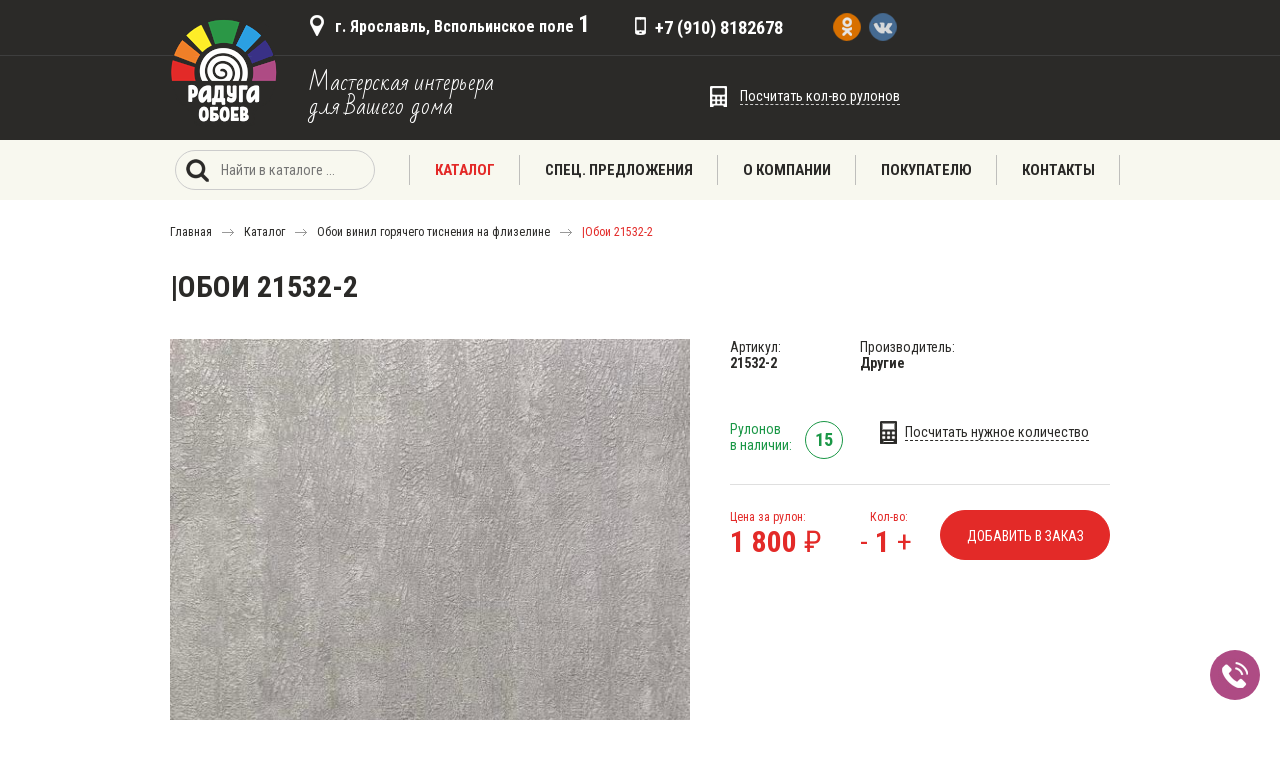

--- FILE ---
content_type: text/html; charset=UTF-8
request_url: https://radugaoboev76.ru/catalog/oboi_vinil_goryachego_tisneniya_na_flizeline/oboi_21532_2
body_size: 14801
content:




			


	

	
	
<!DOCTYPE html PUBLIC "-//W3C//DTD XHTML 1.0 Transitional//EN" "http://www.w3.org/TR/xhtml1/DTD/xhtml1-transitional.dtd">
<html xmlns="http://www.w3.org/1999/xhtml">
<head>
<meta http-equiv="Content-Type" content="text/html; charset=utf-8" />
<title>|Обои 21532-2</title>
<meta name="DESCRIPTION" content="" />
<meta name="viewport" content="width=device-width">
<!--<meta name="viewport" content="width=800">-->
<meta name="yandex-verification" content="3648d127c6b1671a" />

<script type="text/javascript">!function(){var t=document.createElement("script");t.type="text/javascript",t.async=!0,t.src='https://vk.com/js/api/openapi.js?169',t.onload=function(){VK.Retargeting.Init("VK-RTRG-1362461-cPG5F"),VK.Retargeting.Hit()},document.head.appendChild(t)}();</script><noscript><img src="https://vk.com/rtrg?p=VK-RTRG-1362461-cPG5F" style="position:fixed; left:-999px;" alt=""/></noscript>

<script src="https://cdn.jsdelivr.net/npm/jquery@3.5.1/dist/jquery.min.js"></script>
<link rel="stylesheet" href="https://cdn.jsdelivr.net/gh/fancyapps/fancybox@3.5.7/dist/jquery.fancybox.min.css" />
<script src="https://cdn.jsdelivr.net/gh/fancyapps/fancybox@3.5.7/dist/jquery.fancybox.min.js"></script>

<script type="text/javascript" src="/tpl/js/coin-slider.min.js"></script>
<script type="text/javascript" src="/tpl/js/jquery.jcarousel.js"></script>
<!--[if lt IE 9]>
    <script src="http://html5shim.googlecode.com/svn/trunk/html5.js"></script>
    <script src="http://css3-mediaqueries-js.googlecode.com/svn/trunk/css3-mediaqueries.js"></script>
<![endif]-->
<link href="https://fonts.googleapis.com/css?family=Roboto+Condensed:300,400,700&display=swap" rel="stylesheet">
<link href="https://fonts.googleapis.com/css2?family=Bad+Script&display=swap" rel="stylesheet">
<link href="/tpl/css/share2.css" rel="stylesheet" type="text/css" />
<link href="/tpl/css/mob.css" rel="stylesheet" type="text/css" />

<link href="/tpl/css/coin-slider-styles.css" rel="stylesheet" type="text/css" />
<link href="/tpl/css/jcarousel_styles.css" rel="stylesheet" type="text/css" />
</head>

<body>

<div class="wrapper">





	<div id="prehead_area">
		<div id="prehead">

			<span class="addr">
				г. Ярославль, Вспольинское поле <b>1</b>
			</span>
			<span class="phone">
				+7 (910) 8182678
			</span>
			<span class="soc">
				<a href="https://ok.ru/radugaoboev" target="_blank"><img src="/tpl/pics/soc_ok.png"></a>
				<a href="https://vk.com/raduga_oboev" target="_blank"><img src="/tpl/pics/soc_vk.png"></a>
			</span>
		</div>
	</div>
	<div id="head_area">
		<div id="head">
			<a href="/" class="logo"> </a>
			<div class="name">Мастерская интерьера для Вашего дома</div>
			<div class="calclink" onclick="$('#calc').toggle(0);return false;"><i>Посчитать кол-во рулонов</i></div>
			<div class="cartplace"> 
                            
			</div>
		</div>
	</div>


	<div id="navi_area">
		<div id="navi">
			
            <form id="finder">
                <input type="text" name="referal" placeholder="Найти в каталоге ..." value="" maxlength="50" class="search_box" autocomplete="off">
<ul class="search_result"></ul>
            </form>

<script>
$(function(){
    
$('.search_box').bind("change keyup input click", function() {
    if(this.value.length >= 2){
        $.ajax({
            type: 'post',
            url: "/do_search.php", 
            data: {'referal':this.value},
            response: 'text',
            success: function(data){
                $(".search_result").html(data).fadeIn(50); 
           }
       })
    }
})
    
$(".search_result").hover(function(){
    $(".search_box").blur(); 
})
    
$(".search_result").on("click", "li", function(){
    s_user = $(this).text();
    $(".search_result").fadeOut(50);
})

})
</script>

			<div class="m_navi_butt" onclick="$('.mob').toggle(0);return false;"><b>&nbsp;</b>Меню сайта</div><div class="mob"><span><a  class="current">Каталог</a><div class="sub"><a href="/catalog/oboi_vinil_goryachego_tisneniya_na_flizeline">Обои винил горячего тиснения на флизелине</a><a href="/catalog/klei">Клеи</a></div></span><span><a >Спец. предложения</a><div class="sub"><a href="/actions/skidki">Скидки</a></div></span><span><a href="https://radugaoboev76.ru/about" >О компании</a></span><span><a >Покупателю</a><div class="sub"><a href="/info/kak_sdelat_zakaz">Как сделать заказ</a><a href="/info/sertifikaty">Сертификаты</a></div></span><span><a href="https://radugaoboev76.ru/contacts" >Контакты</a></span></div>
		</div>
	</div>


	<!-- -->
	
	<!-- -->


	<div id="page">
		<div id="breadcrumbs"><a href="/">Главная</a> <img src="/tpl/pics/b_arrow.gif" align="absmiddle"> <a href="https://radugaoboev76.ru/catalog">Каталог</a> <img src="/tpl/pics/b_arrow.gif" align="absmiddle"> <a href="https://radugaoboev76.ru/catalog/oboi_vinil_goryachego_tisneniya_na_flizeline">Обои винил горячего тиснения на флизелине</a> <img src="/tpl/pics/b_arrow.gif" align="absmiddle"> |Обои 21532-2</div>
		<H1>|Обои 21532-2</H1><div id="good_card"><div id="LC"><a href="/files/catalog/21532-2.jpg" class="pic" data-caption="|Обои 21532-2" data-fancybox="images" style="background-image:url(/thumb/ishop/thumb_540_21532-2.jpg);"></a></div><div id="RC"><div class="articul">Артикул:<b>21532-2</b></div><div class="vendor"><span>Производитель:<b>Другие</b></span></div><div style="clear:both;"></div><div class="tth"></div><div class="sklad"><span class="avl_green"><i>Рулонов <br>в наличии:</i><b>15</b></span></div><div class="calclick"><a onclick="$('#calc').toggle(0);return false;"><i>Посчитать нужное количество</i></a></div><div style="clear:both;"></div><div class="actions"><div class="price">Цена за рулон:<span><b>1 800</b> &#8381;</span></div><div class="col">Кол-во:<span><i rel="col1218" id="minus@1218" class="minus">-</i> <b id="col_info">1</b> <i rel="col1218" id="plus@1218" class="plus">+</i></span></div><div class="butts"><a rel="in1218" class="butt incart_button" id="1218@1800" onclick="$('[rel=in1218]').hide();$('[rel=al1218]').show();$('#ttip1218').show();return hideDiv1218();" title="Добавить в заказ">Добавить в заказ</a><a rel="al1218" href="/order" title="Перейти к заказу" style="display:none;" class="already_incart_button" id="1218">Уже в заказе</a>
			<script type="text/javascript">
			$(document).ready(function(){
			$('a[rel=in1218]').click(function(){
			var clkid = this.id;
			$.ajax({
			type: "POST",
			url: "/public/sections/functional/packets/ishop/modules/prodcatalog/ajax.tool.php",
			data: "id="+clkid,
			success: function(html){
			$("#cart_info").html(html).stop(true, true);
			}
			});
			return false;
			});
			});
			     function hideDiv1218(){
				 setTimeout(function(){$('#ttip1218').fadeOut()}, 4000); 
				 }
			$(document).ready(function(){
			$('i[rel=col1218]').click(function(){
			var clkid = this.id;
			$.ajax({
			type: "POST",
			url: "/public/sections/functional/packets/ishop/modules/prodcatalog/ajax.col.php",
			data: "id="+clkid,
			success: function(html){
			$("#col_info").html(html).stop(true, true);
			}
			});
			return false;
			});
			});
			</script></div><div style="clear:both;"></div></div></div><div style="clear:both;"></div></div></div></div> 
<div style="border-top: solid 1px #dfdfdf;clear:both;"><div class="his">
<div class="history_header">Вы недавно смотрели:</div><div id="history_listing"><div id="history_snipp"><a href="https://radugaoboev76.ru/catalog/oboi_vinil_goryachego_tisneniya_na_flizeline/oboi_21532_2" class="pic" style="background-image:url(/thumb/ishop/thumb_150_21532-2.jpg);"></a><div class="panel"><a href="https://radugaoboev76.ru/catalog/oboi_vinil_goryachego_tisneniya_na_flizeline/oboi_21532_2" class="name">|Обои 21532-2</a><div class="rc"><span class="price"><b>1 800</b> &#8381;</span></div></div></div><div style="clear:both;"></div></div>
<script type="text/javascript">
			$(document).ready(function(){
			    $.fn.equivalent = function (){
			        var $blocks = $(this),
			            maxH    = $blocks.eq(0).height(); 

			        $blocks.each(function(){
			            maxH = ( $(this).height() > maxH ) ? $(this).height() : maxH;
			        });
			        $blocks.height(maxH); 
			    }
			    $('#history_listing #history_snipp .panel').equivalent(); 
			});
			</script>
</div></div>
<div id="page">
	</div>

	<div id="foot_area">
		<div id="foot">
			<div class="flogo">
				Салон <b>"Радуга Обоев"</b> г.Ярославль
				<i>© 2024</i>
				<span>Создание сайта <img src="/tpl/pics/sslogo.gif" alt="SkySeo" title="SkySeo" border="0" align="absmiddle"></span>
	</div>
			<div class="fnavi">
				<b>Каталог обоев</b>
				<a href="https://radugaoboev76.ru/catalog/oboi_vinil_goryachego_tisneniya_na_flizeline">Винил горячего тиснения на флизелине</a>
			</div>
			<div class="fnavi">
				<b>Покупателю</b>
				<a href="https://radugaoboev76.ru/info/kak_sdelat_zakaz" >Как сделать заказ</a><a href="https://radugaoboev76.ru/info/oplata" >Оплата</a><a href="https://radugaoboev76.ru/info/dostavka" >Доставка</a><a href="https://radugaoboev76.ru/info/vozvrat_tovara" >Возврат товара</a><a href="https://radugaoboev76.ru/info/vozvrat_denezhnyh_sredstv" >Возврат денежных средств</a><a href="https://radugaoboev76.ru/info/sertifikaty" >Сертификаты</a>
			</div>
			<div class="fcont">
				<b>Обращайтесь!</b>
				
				<i><img src="/tpl/pics/foot_o_mail.png" align="absmiddle"><a href="mailto:"radugaoboyev@yandex.ru>Напишите нам</a></i>

				<i><img src="/tpl/pics/foot_o_viber.png" align="absmiddle"><a href="viber://chat?number=+79108182678">+79108182678</a></i>
				<i><img src="/tpl/pics/foot_o_whatsapp.png" align="absmiddle"><a href="whatsapp://send?phone=+79108182678">+79108182678</a></i>
			</div>
		<div style="clear:both;"></div>
		</div>
	</div>




</div>
<div id="calc" style="display: none;"><div id="panel"><b class="header">Расчёт количества рулонов</b><a class="close" onclick="$('#calc').toggle(0);return false;"></a><form id="calc_form" action="/jq/calc.php" method="POST"><div style="float:left;padding-right:30px;"><img src="/tpl/pics/calc_roll.png"><select class="field" name="calc_roll"><option value="">Выберите размер рулона</option><option value="0.53,10">0.53 х 10 м</option><option value="1.06,10">1.06 х 10 м</option></select><br><img src="/tpl/pics/calc_x.png"><input class="field" name="calc_x" type="text" maxlength="30" placeholder="Длина помещения, м"><br><img src="/tpl/pics/calc_z.png"><input class="field" name="calc_z" type="text" maxlength="30" placeholder="Ширина помещения, м"><br><img src="/tpl/pics/calc_y.png"><input class="field" name="calc_y" type="text" maxlength="30" placeholder="Высота потолка, м"><br></div><div style="float:left;padding-right:30px;"><img src="/tpl/pics/calc_d_col.png"><input class="field" name="calc_d_col" type="text" maxlength="30" placeholder="Кол-во дверей"><br><img src="/tpl/pics/calc_d_x.png"><input class="field" name="calc_d_x" type="text" maxlength="30" placeholder="Ширина дверного проёма, см"><br><img src="/tpl/pics/calc_d_y.png"><input class="field" name="calc_d_y" type="text" maxlength="30" placeholder="Высота дверного проёма, см"><br></div><div style="float:left;"><img src="/tpl/pics/calc_o_col.png"><input class="field" name="calc_o_col" type="text" maxlength="30" placeholder="Кол-во окон"><br><img src="/tpl/pics/calc_o_x.png"><input class="field" name="calc_o_x" type="text" maxlength="30" placeholder="Ширина оконного проёма, см"><br><img src="/tpl/pics/calc_o_y.png"><input class="field" name="calc_o_y" type="text" maxlength="30" placeholder="Высота оконного проёма, см"><br></div><input type="hidden" name="calc_send_flag" value="1"><input class="butt" type="submit" value="Рассчитать"><div id="calc_res"></div></form></div></div>
<script type="text/javascript">
	$(function(){
	$('#calc_form').submit(function(e){
	e.preventDefault();
	var m_method=$(this).attr('method');
	var m_action=$(this).attr('action');
	var m_data=$(this).serialize();
	$.ajax({
	type: m_method,
	url: m_action,
	data: m_data,
	success: function(result){
	$('#calc_res').html(result);
	}
	});
	});
	});		
</script>

<a class="recall_view" onclick="$('#recall').toggle(0);$('#recall_overlay').toggle(0);return false;">&nbsp;</a><div id="recall_overlay"></div><div id="recall" style="display: none;"><div class="header">Перезвонить Вам?</div><a class="close" onclick="$('#recall').toggle(0);$('#recall_overlay').toggle(0);return false;"></a><form id="recall_form" action="/jq/recall.php" method="POST"><div id="recall_res"><input class="field" name="recall_name" type="text" maxlength="30" placeholder="Ваше Имя ..."><input class="field" name="recall_phone" type="text" maxlength="30" placeholder="Номер телефона ..."><input type="hidden" name="recall_send_flag" value="1"><input class="butt" type="submit" value="Перезвоните мне!"></div></form></div>
<script type="text/javascript">
	$(function(){
	$('#recall_form').submit(function(e){
	e.preventDefault();
	var m_method=$(this).attr('method');
	var m_action=$(this).attr('action');
	var m_data=$(this).serialize();
	$.ajax({
	type: m_method,
	url: m_action,
	data: m_data,
	success: function(result){
	$('#recall_res').html(result);
	}
	});
	});
	});		
</script>

<!-- Yandex.Metrika counter -->
<script type="text/javascript" >
   (function(m,e,t,r,i,k,a){m[i]=m[i]||function(){(m[i].a=m[i].a||[]).push(arguments)};
   m[i].l=1*new Date();k=e.createElement(t),a=e.getElementsByTagName(t)[0],k.async=1,k.src=r,a.parentNode.insertBefore(k,a)})
   (window, document, "script", "https://mc.yandex.ru/metrika/tag.js", "ym");

   ym(69082483, "init", {
        clickmap:true,
        trackLinks:true,
        accurateTrackBounce:true,
        webvisor:true
   });
</script>
<noscript><div><img src="https://mc.yandex.ru/watch/69082483" style="position:absolute; left:-9999px;" alt="" /></div></noscript>
<!-- /Yandex.Metrika counter -->
</body>
</html>

--- FILE ---
content_type: text/css
request_url: https://radugaoboev76.ru/tpl/css/share2.css
body_size: 60981
content:
BODY {
	margin: 0px;
	padding: 0px;
	background-color: #fff;
	font-family: 'Roboto Condensed', sans-serif;
	font-size: 14px;
	font-weight: 400;
	color: #2b2a28;
	cursor: default;
}
.wrapper {
  min-height: 100vh;
  display: flex;
  flex-direction: column;
}
#page {
	flex: 1 1 auto;
	z-index: 1;
	position: relative;
	width: 940px;
	margin: 0 auto;
}
#page.catalog_rc {
	width: 710px;
	padding-left: 40px;
	float: left;
}
.catalog_lc {
	width: 200px;
	padding-left: 30px;
	float: left;
	padding-bottom: 50px;
}
.catalog_lc .super {
	padding: 0px;
}
.catalog_lc .super P.header {
	font-size: 16px;
	color: #2b2a28;
	text-transform: uppercase;
	font-weight: 700;
	display: block;
	padding: 20px 0px 10px 30px;
}
.catalog_lc .super .group {
	background-color: #f8f8ef;
	margin-bottom: 1px;
	padding-bottom: 15px;
}
.catalog_lc .super .group B {
	font-weight: 700;
	display: block;
	padding: 20px 0px 15px 30px;
}
.catalog_lc .super .group P {
	display: block;
	margin: 0px;
	padding-top: 5px;
	padding-bottom: 5px;
}
.catalog_lc .super .group P A {
	display: inline-block;
	vertical-align: top;
	margin-top: -5px;
	text-decoration: none;
	border: 0px;
	width: 24px;
	height: 24px;
	background-color: #fff;
	box-shadow: 0px 2px 4px rgba(0,0,0,0.14) inset;
	border-radius: 12px;
	margin-left: 20px;
	margin-right: 7px;
	background-repeat: no-repeat;
	background-position: center center;
	transition: 0.2s;
}
.catalog_lc .super .group P A:hover {
	text-decoration: none;
	border: 0px;
	background-image: url('../pics/super_dot_h.png');
}
.catalog_lc .super .group P A.current {
	background-image: url('../pics/super_dot.png');
}
#page H1 {
	display: block;
	margin: 0px;
	padding-top: 25px;
	padding-bottom: 15px;
	font-size: 30px;
	font-weight: 700;
	color: #2b2a28;
	text-transform: uppercase;
}
#page A {
	text-decoration: none;
	color: #e32a28;
	border-bottom: solid 1px #dfafae;
}
#page A:hover {
	text-decoration: none;
	color: #e32a28;
	border-bottom: solid 1px #e32a28;
}
/************************/
.SLD {
	width:100%;
	overflow:hidden;
}
#slides {
	height: 535px;
	width: 2000px;
	margin-left: 50%;
	right: 0;
	left: -1000px;
	position: relative;
}
/***********************/
#prehead_area {
	width: 100%;
	background-color: #2b2a28;
}
#prehead {
	width: 1000px;
	height: 55px;
	margin: 0 auto;
	color: #fff;
}
#prehead .addr {
	display: block;
	float: left;
	font-size: 16px;
	font-weight: 700;
	background-image: url('../pics/prehead_i_addr.png');
	background-position: 0px 15px;
	background-repeat: no-repeat;
	padding-left: 25px;
	padding-top: 10px;
	padding-bottom: 10px;
	margin-left: 170px;
}
#prehead .addr B {
	font-size: 24px;
	font-weight: 700;
}
#prehead .phone {
	display: block;
	float: left;
	font-size: 18px;
	font-weight: 700;
	background-image: url('../pics/prehead_i_tel.png');
	background-position: 0px 17px;
	background-repeat: no-repeat;
	padding-left: 20px;
	padding-top: 17px;
	padding-bottom: 3px;
	margin-left: 45px;
}
#prehead .soc {
	display: block;
	float: left;
	padding-top: 13px;
	padding-bottom: 7px;
	margin-left: 50px;
}
#prehead .soc A {
	text-decoration: none;
}
#prehead .soc A IMG {
	display: block;
	float: left;
	margin-right: 8px;
	border: 0px;
	transition: 0.2s;
	filter: brightness(0.9);
}
#prehead .soc A:hover IMG {
	filter: brightness(1.1);
}
#head_area {
	width: 100%;
	background-color: #2b2a28;
	border-top: solid 1px #3e3e3e;
}
#head {
	width: 1000px;
	height: 84px;
	margin: 0 auto;
	color: #fff;
	position: relative;
}
#head A.logo {
	display: block;
	position: absolute;
	left: 25px;
	top: -55px;
	width: 120px;
	height: 140px;
	background-image: url('../pics/logo.png');
	background-position: center center;
	background-repeat: no-repeat;
	text-decoration: none;
}
#head .name {
	display: block;	
	font-family: 'Bad Script', cursive;
	font-size: 22px;
	margin-left: 168px;
	width: 200px;
	line-height: 24px;
	padding-top: 15px;
}
#head .calclink {
	display: block;
	position: absolute;
	right: 230px;
	top: 30px;
	width: 170px;
	padding-left: 30px;
	background-image: url('../pics/head_calc.png');
	background-position: 0px 0px;
	background-repeat: no-repeat;
}
#head .calclink I {
	font-style: normal;
	color: #fff;
	border-bottom: dashed 1px #ccc;
	line-height: 21px;
	transition: 0.2s;
}
#head .calclink I:hover {
	color: #fff;
	border-bottom: solid 1px #777;
	cursor: pointer;
}
#head .cartplace {
	position: absolute;
	right: 0px;
	top: 0px;
	width: 190px;
	height: 84px;
}
#head .cartplace .cart_empty {
	padding: 0px;
}
#head .cartplace .cart_empty B {
	display: block;
	position: absolute;
	top: 20px;
	left: 0px;
	font-size: 18px;
	font-weight: 700;
	width: 38px;
	width: 38px;
	border: solid 1px #615f5b;
	border-radius: 20px;
	text-align: center;
	line-height: 38px;
	color: #fff;
	transition: 0.2s;
}
#head .cartplace .cart_empty:hover B {
	border: solid 1px #999;
}
#head .cartplace .cart_empty I {
	display: block;
	position: absolute;
	top: 23px;
	left: 52px;
	color: #fff;
	font-size: 16px;
	font-weight: 700;
	text-transform: uppercase;
	font-style: normal;
}
#head .cartplace .cart_empty SPAN {
	display: block;
	position: absolute;
	top: 43px;
	left: 52px;
	color: #a4a19c;
	font-size: 14px;
	text-transform: lowercase;
}
#head .cartplace .cart_full {
	padding: 0px;
}
#head .cartplace .cart_full B {
	display: block;
	position: absolute;
	top: 20px;
	left: 0px;
	font-size: 18px;
	font-weight: 700;
	width: 38px;
	width: 38px;
	border: solid 1px #feed28;
	background-color: #feed28;
	border-radius: 20px;
	text-align: center;
	line-height: 38px;
	color: #000;
	transition: 0.2s;
}
#head .cartplace .cart_full:hover B {
	border: solid 1px #feed28;
}
#head .cartplace .cart_full I {
	display: block;
	position: absolute;
	top: 23px;
	left: 52px;
	color: #fff;
	font-size: 16px;
	font-weight: 700;
	text-transform: uppercase;
	font-style: normal;
}
#head .cartplace .cart_full A {
	display: block;
	position: absolute;
	top: 43px;
	left: 52px;
	font-size: 18px;
	font-weight: 700;
	color: #e32a28;
	text-decoration: none;
	border-bottom: dashed 1px #e32a28;
	transition: 0.2s;
}
#head .cartplace .cart_full A:hover {
	color: #fe312f;
	border-bottom: dashed 0px #e32a28;
}
/********************/
#navi_area {
	width: 100%;
	height: 60px;
	background-color: #f8f8ef;
}
#navi {
	width: 1000px;
	height: 60px;
	margin: 0 auto;
}
#navi FORM {
	display: block;
	float: left;
	margin: 0px;
	padding: 0px;
	width: 270px;
	height: 60px;	
	background-image: url('../pics/navi_i.png');
	background-position: right center;
	background-repeat: no-repeat;
}
#navi FORM INPUT {
	display: block;
	margin: 0px;
	padding: 0px;
	width: 128px;
	height: 38px;
	padding-left: 45px;
	padding-right: 25px;
	margin-left: 35px;
	margin-top: 10px;	
	border-radius: 30px;
	border: solid 1px #ccc;
	background-color: #f8f8ef;
	background-image: url('../pics/loop.png');
	background-position: 10px center;
	background-repeat: no-repeat;
	font-family: 'Roboto Condensed', sans-serif;
	font-size: 14px;
	font-weight: 400;
	color: #2b2a28;
	outline: none;
	transition: 0.2s;
}
#navi FORM INPUT:focus {
	border: solid 1px #999;
}
#navi .m_navi_butt {
	display: none;
}
#navi .mob {
	position: relative;
	display: block;
}
#navi SPAN {
	display: block;
	float: left;
	height: 60px;
	background-image: url('../pics/navi_i.png');
	background-position: right center;
	background-repeat: no-repeat;
	position: relative;
}
#navi SPAN .sub {
	display: none;
	position: absolute;
	top: 60px;
	left: 0px;
	background-color: #f8f8ef;
	box-shadow: 0px 0px 20px rgba(0,0,0,0.1);
	z-index: 9998;
}
#navi SPAN:hover .sub {
	display: block;
}
#navi SPAN .sub A {
	white-space: nowrap;
	font-size: 14px;
	height: 50px;
	line-height: 50px;
	border-bottom: solid 1px #e4e4d8;
	background-image: none;
}
#navi SPAN A {
	cursor: pointer;
	display: block;
	height: 60px;
	line-height: 60px;
	padding-left: 25px;
	padding-right: 25px;
	color: #2b2a28;
	font-size: 15px;
	font-weight: 700;
	text-transform: uppercase;
	text-decoration: none;
	background-image: url('../pics/navi_v.png');
	background-repeat: no-repeat;
	background-position: center -10px;
	transition: 0.2s;
}
#navi SPAN A:hover {
	color: #e32a28;
	text-decoration: none;
	background-position: center 0px;
}
#navi SPAN A.current {
	color: #e32a28;
	text-decoration: none;
	background-position: center -10px;
}
/***********************************/
#wrap_newgoods_area {
	width: 100%;
	background-image: url('../pics/wrap_newgoods_bg.jpg');
	background-repeat: no-repeat;
	background-position: center center;
	background-attachment: fixed;
	background-size: cover;
	margin-top: 50px;
}
#wrap_newgoods {
	width: 940px;
	margin: 0 auto;
	color: #fff;
	position: relative;
	padding-bottom: 50px;
}
#wrap_newgoods .header {
	position: relative;
	font-size: 30px;
	text-transform: uppercase;
	font-weight: 400;
	height: 50px;
	line-height: 50px;
	background-image: url('../pics/wrap_header_new.png');
	background-position: left center;
	background-repeat: no-repeat;
	margin-left: -65px;
	padding-left: 65px;
	margin-top: 35px;
	margin-bottom: 20px;
}
#wrap_newgoods .header A.arch {
	display: block;
	float: right;
	font-size: 12px;
	color: #fff;
	font-weight: 400;
	text-decoration: none;
	height: 38px;
	line-height: 38px;
	border: solid 1px #fff;
	border-radius: 20px;
	background-image: url('../pics/arch.png');
	background-position: 20px center;
	background-repeat: no-repeat;
	padding-left: 45px;
	padding-right: 20px;
	transition: 0.2s;
}
#wrap_newgoods .header A.arch:hover {
	color: #2b2a28;
	background-color: #fff;
	text-decoration: none;
	background-image: url('../pics/arch_h.png');
}
#wrap_newgoods .jcarousel {
    position: relative;
    overflow: hidden;
	padding-bottom: 20px;
}
#wrap_newgoods .jcarousel ul {
    width: 920em;
    position: relative;
    list-style: none;
    margin: 0;
    padding: 0;
}
#wrap_newgoods .jcarousel li {
    float: left;
    display: block;
	position: relative;
	margin: 0px;
	padding: 0px;
	margin-right: 5px;
}
#wrap_newgoods .jcarousel-prev {
	display: block;
	width: 50px;
	height: 50px;
	position: absolute;
	left: -80px;
	top: 225px;
	background-image: url('../pics/roll_prev.png');
	background-position: center 0px;
	background-repeat: no-repeat;
	transition: 0.2s;
}
#wrap_newgoods .jcarousel-next {
	display: block;
	width: 50px;
	height: 50px;
	position: absolute;
	right: -80px;
	top: 225px;
	background-image: url('../pics/roll_next.png');
	background-position: center 0px;
	background-repeat: no-repeat;
	transition: 0.2s;
}
#wrap_newgoods .jcarousel-next:hover {
	background-image: url('../pics/roll_next_h.png');
	cursor: pointer;
}
#wrap_newgoods .jcarousel-prev:hover {
	background-image: url('../pics/roll_prev_h.png');
	cursor: pointer;
}
#wrap_newgoods #node {
	width: 230px;
	height: 385px;
	background-color: #fff;
	position: relative;
	overflow: hidden;
}
#wrap_newgoods #node A.pic {
	display: block;
	text-decoration: none;
	width: 230px;
	height: 230px;
	background-position: center center;
	background-repeat: repeat;
	background-size: 100%;
	transition: 0.2s;
	transition: background-size 0.2s ease;
	background-image: url('../pics/nopic_250.jpg');
}
#wrap_newgoods #node A.pic:hover {
	background-size: 110%;
}
#wrap_newgoods #node .panel {
	width: 230px;
	height: 165px;
	padding: 0px;
	background-color: #f8f8ef;
	position: absolute;
	top: 230px;
	left: 0px;
	transition: 0.2s;
	font-size: 13px;
	color: #2b2a28;
}
#wrap_newgoods #node .panel A.name {
	display: block;
	text-decoration: none;
	color: #2b2a28;
	transition: 0.2s;
	font-size: 14px;
	font-weight: 700;
	text-transform: uppercase;
	padding: 20px 30px 18px 30px;
	width: 170px;
}
#wrap_newgoods #node .panel A.name:hover {
	text-decoration: none;
	color: #e32a28;
}
#wrap_newgoods #node .panel .lc {
	float: left;
	width: 130px;
}
#wrap_newgoods #node .panel .lc I.type {
	display: block;
	font-style: normal;
	font-size: 12px;
	margin-left: 30px;
	padding-left: 28px;
	background-image: url('../pics/i_type.png');
	background-position: 0px 0px;
	background-repeat: no-repeat;
	margin-bottom: 10px;
	min-height: 20px;
}
#wrap_newgoods #node .panel .lc I.size {
	display: block;
	font-style: normal;
	font-size: 12px;
	margin-left: 30px;
	padding-left: 28px;
	background-image: url('../pics/i_size.png');
	background-position: 0px 0px;
	background-repeat: no-repeat;
	margin-bottom: 10px;
}
#wrap_newgoods #node .panel .rc {
	float: right;
	width: 100px;
}
#wrap_newgoods #node .panel .rc SPAN.price {
	display: block;
	color: #e32a28;
	font-size: 20px;
	text-transform: uppercase;
	margin-top: -5px;
	padding-left: 10px;
}
#wrap_newgoods #node .panel .rc SPAN.oldprice {
	display: block;
	color: #c4bea3;
	font-size: 20px;
	text-transform: uppercase;
	margin-top: -5px;
	padding-left: 10px;
	text-decoration: line-through;
}
#wrap_newgoods #node .panel .rc SPAN.avl_green {
	display: block;
	color: #1a9746;
	font-size: 12px;
	line-height: 28px;
	height: 28px;
	margin-top: 10px;
	padding-left: 5px;
}
#wrap_newgoods #node .panel .rc SPAN.avl_green B {
	display: inline-block;
	width: 26px;
	height: 26px;
	border: solid 1px #1a9746;
	line-height: 26px;
	text-align: center;
	border-radius: 14px;
	margin-left: 3px;
}
#wrap_newgoods #node .panel .rc SPAN.avl_red {
	display: block;
	color: #f00;
	font-size: 12px;
	line-height: 28px;
	height: 28px;
	margin-top: 10px;
	padding-left: 5px;
}
#wrap_newgoods #node .panel .rc SPAN.avl_red B {
	display: inline-block;
	width: 26px;
	height: 26px;
	border: solid 1px #f00;
	line-height: 26px;
	text-align: center;
	border-radius: 14px;
	margin-left: 3px;
}
#wrap_newgoods #node .panel .rc SPAN.avl_orange {
	display: block;
	color: #ef7f28;
	font-size: 12px;
	line-height: 28px;
	height: 28px;
	margin-top: 10px;
	padding-left: 5px;
}
#wrap_newgoods #node .panel .rc SPAN.avl_orange B {
	display: inline-block;
	width: 26px;
	height: 26px;
	border: solid 1px #ef7f28;
	line-height: 26px;
	text-align: center;
	border-radius: 14px;
	margin-left: 3px;
}
#wrap_newgoods #node .panel .rc SPAN.avl_grey {
	display: block;
	color: #999;
	font-size: 12px;
	line-height: 28px;
	height: 28px;
	margin-top: 10px;
	padding-left: 5px;
}
#wrap_newgoods #node .panel .rc SPAN.avl_grey B {
	display: inline-block;
	width: 26px;
	height: 26px;
	border: solid 1px #999;
	line-height: 26px;
	text-align: center;
	border-radius: 14px;
	margin-left: 3px;
}
/***************************************/
#wrap_news_area {
	width: 100%;
	background-image: url('../pics/news_line.png');
	background-position: center 105px;
	background-repeat: repeat-x;
	padding-bottom: 60px;
}
#wrap_news {
	width: 940px;
	margin: 0 auto;
}
#wrap_news .header {
	position: relative;
	font-size: 30px;
	text-transform: uppercase;
	font-weight: 400;
	margin-top: 40px;
	margin-bottom: 30px;
}
#wrap_news .header A.arch {
	display: block;
	float: right;
	font-size: 12px;
	color: #2b2a28;
	font-weight: 400;
	text-decoration: none;
	height: 38px;
	line-height: 38px;
	border: solid 1px #2b2a28;
	border-radius: 20px;
	background-image: url('../pics/arch_news.png');
	background-position: 20px center;
	background-repeat: no-repeat;
	padding-left: 45px;
	padding-right: 20px;
	transition: 0.2s;
	margin-top: -5px;
}
#wrap_news .header A.arch:hover {
	color: #fff;
	background-color: #2b2a28;
	text-decoration: none;
	background-image: url('../pics/arch_news_h.png');
}
#wrap_news #node {
	float: left;
	width: 300px;
	margin-right: 5px;
}
#wrap_news #node .date {
	display: block;
	color: #e52a28;
	padding-top: 20px;
	margin-bottom: -20px;
}
#wrap_news #node .date B {
	display: inline-block;
	vertical-align: top;
	font-size: 36px;
	font-weight: 700;
	margin-top: -5px;
	margin-right: 3px;
	margin-left: -10px;
}
#wrap_news #node .date I {
	display: inline-block;
	vertical-align: top;
	font-size: 14px;
	font-weight: 700;
	font-style: normal;
}
#wrap_news #node A.name {
	text-decoration: none;
	display: block;
	color: #2b2a28;
	font-weight: 700;
	text-transform: uppercase;
	font-size: 20px;
	transition: 0.2s;
	padding: 10px 30px 15px 30px;
}
#wrap_news #node A.name:hover {
	text-decoration: none;
	color: #e52a28;
}
#wrap_news #node P {
	display: block;
	background-color: #f8f8ef;
	margin: 0px;
	padding: 20px 30px 25px 30px;
}
/***********************************/
#wrap_hitgoods_area {
	width: 100%;
	background-image: url('../pics/wrap_hitgoods_bg.jpg');
	background-repeat: no-repeat;
	background-position: center center;
	background-attachment: fixed;
	background-size: cover;
}
#wrap_hitgoods {
	width: 940px;
	margin: 0 auto;
	color: #fff;
	position: relative;
	padding-bottom: 50px;
}
#wrap_hitgoods .header {
	position: relative;
	font-size: 30px;
	text-transform: uppercase;
	font-weight: 400;
	height: 50px;
	line-height: 50px;
	background-image: url('../pics/wrap_header_hit.png');
	background-position: left center;
	background-repeat: no-repeat;
	margin-left: -65px;
	padding-left: 65px;
	margin-top: 35px;
	margin-bottom: 20px;
}
#wrap_hitgoods .header A.arch {
	display: block;
	float: right;
	font-size: 12px;
	color: #fff;
	font-weight: 400;
	text-decoration: none;
	height: 38px;
	line-height: 38px;
	border: solid 1px #fff;
	border-radius: 20px;
	background-image: url('../pics/arch.png');
	background-position: 20px center;
	background-repeat: no-repeat;
	padding-left: 45px;
	padding-right: 20px;
	transition: 0.2s;
}
#wrap_hitgoods .header A.arch:hover {
	color: #2b2a28;
	background-color: #fff;
	text-decoration: none;
	background-image: url('../pics/arch_h.png');
}
#wrap_hitgoods .jcarousel {
    position: relative;
    overflow: hidden;
	padding-bottom: 20px;
}
#wrap_hitgoods .jcarousel ul {
    width: 920em;
    position: relative;
    list-style: none;
    margin: 0;
    padding: 0;
}
#wrap_hitgoods .jcarousel li {
    float: left;
    display: block;
	position: relative;
	margin: 0px;
	padding: 0px;
	margin-right: 5px;
}
#wrap_hitgoods .jcarousel-prev {
	display: block;
	width: 50px;
	height: 50px;
	position: absolute;
	left: -80px;
	top: 225px;
	background-image: url('../pics/roll_prev.png');
	background-position: center 0px;
	background-repeat: no-repeat;
	transition: 0.2s;
}
#wrap_hitgoods .jcarousel-next {
	display: block;
	width: 50px;
	height: 50px;
	position: absolute;
	right: -80px;
	top: 225px;
	background-image: url('../pics/roll_next.png');
	background-position: center 0px;
	background-repeat: no-repeat;
	transition: 0.2s;
}
#wrap_hitgoods .jcarousel-next:hover {
	background-image: url('../pics/roll_next_h.png');
	cursor: pointer;
}
#wrap_hitgoods .jcarousel-prev:hover {
	background-image: url('../pics/roll_prev_h.png');
	cursor: pointer;
}
#wrap_hitgoods #node {
	width: 230px;
	height: 385px;
	background-color: #fff;
	position: relative;
	overflow: hidden;
}
#wrap_hitgoods #node A.pic {
	display: block;
	text-decoration: none;
	width: 230px;
	height: 230px;
	background-position: center center;
	background-repeat: repeat;
	background-size: 100%;
	transition: 0.2s;
	transition: background-size 0.2s ease;
	background-image: url('../pics/nopic_250.jpg');
}
#wrap_hitgoods #node A.pic:hover {
	background-size: 110%;
}
#wrap_hitgoods #node .panel {
	width: 230px;
	height: 165px;
	padding: 0px;
	background-color: #f8f8ef;
	position: absolute;
	top: 230px;
	left: 0px;
	transition: 0.2s;
	font-size: 13px;
	color: #2b2a28;
}
#wrap_hitgoods #node .panel A.name {
	display: block;
	text-decoration: none;
	color: #2b2a28;
	transition: 0.2s;
	font-size: 14px;
	font-weight: 700;
	text-transform: uppercase;
	padding: 20px 30px 18px 30px;
	width: 170px;
}
#wrap_hitgoods #node .panel A.name:hover {
	text-decoration: none;
	color: #e32a28;
}
#wrap_hitgoods #node .panel .lc {
	float: left;
	width: 130px;
}
#wrap_hitgoods #node .panel .lc I.type {
	display: block;
	font-style: normal;
	font-size: 12px;
	margin-left: 30px;
	padding-left: 28px;
	background-image: url('../pics/i_type.png');
	background-position: 0px 0px;
	background-repeat: no-repeat;
	margin-bottom: 10px;
	min-height: 20px;
}
#wrap_hitgoods #node .panel .lc I.size {
	display: block;
	font-style: normal;
	font-size: 12px;
	margin-left: 30px;
	padding-left: 28px;
	background-image: url('../pics/i_size.png');
	background-position: 0px 0px;
	background-repeat: no-repeat;
	margin-bottom: 10px;
}
#wrap_hitgoods #node .panel .rc {
	float: right;
	width: 100px;
}
#wrap_hitgoods #node .panel .rc SPAN.price {
	display: block;
	color: #e32a28;
	font-size: 20px;
	text-transform: uppercase;
	margin-top: -5px;
	padding-left: 10px;
}
#wrap_hitgoods #node .panel .rc SPAN.oldprice {
	display: block;
	color: #c4bea3;
	font-size: 20px;
	text-transform: uppercase;
	margin-top: -5px;
	padding-left: 10px;
	text-decoration: line-through;
}
#wrap_hitgoods #node .panel .rc SPAN.avl_green {
	display: block;
	color: #1a9746;
	font-size: 12px;
	line-height: 28px;
	height: 28px;
	margin-top: 10px;
	padding-left: 5px;
}
#wrap_hitgoods #node .panel .rc SPAN.avl_green B {
	display: inline-block;
	width: 26px;
	height: 26px;
	border: solid 1px #1a9746;
	line-height: 26px;
	text-align: center;
	border-radius: 14px;
	margin-left: 3px;
}
#wrap_hitgoods #node .panel .rc SPAN.avl_red {
	display: block;
	color: #f00;
	font-size: 12px;
	line-height: 28px;
	height: 28px;
	margin-top: 10px;
	padding-left: 5px;
}
#wrap_hitgoods #node .panel .rc SPAN.avl_red B {
	display: inline-block;
	width: 26px;
	height: 26px;
	border: solid 1px #f00;
	line-height: 26px;
	text-align: center;
	border-radius: 14px;
	margin-left: 3px;
}
#wrap_hitgoods #node .panel .rc SPAN.avl_orange {
	display: block;
	color: #ef7f28;
	font-size: 12px;
	line-height: 28px;
	height: 28px;
	margin-top: 10px;
	padding-left: 5px;
}
#wrap_hitgoods #node .panel .rc SPAN.avl_orange B {
	display: inline-block;
	width: 26px;
	height: 26px;
	border: solid 1px #ef7f28;
	line-height: 26px;
	text-align: center;
	border-radius: 14px;
	margin-left: 3px;
}
#wrap_hitgoods #node .panel .rc SPAN.avl_grey {
	display: block;
	color: #999;
	font-size: 12px;
	line-height: 28px;
	height: 28px;
	margin-top: 10px;
	padding-left: 5px;
}
#wrap_hitgoods #node .panel .rc SPAN.avl_grey B {
	display: inline-block;
	width: 26px;
	height: 26px;
	border: solid 1px #999;
	line-height: 26px;
	text-align: center;
	border-radius: 14px;
	margin-left: 3px;
}
/*********************************/
#soput {
	width: 940px;
	padding-bottom: 60px;
}
#soput .header {
	font-size: 30px;
	text-transform: uppercase;
	font-weight: 400;
	margin-top: 40px;
	margin-bottom: 30px;
	color: #2b2a28;
}
#soput #node {
	float: left;
	width: 180px;
	margin-right: 5px;
	background-color: #f8f8ef;
}
#soput #node A.pic {
	text-decoration: none;
	border: unset;
	display: block;
	width: 180px;
	height: 180px;
	background-position: center center;
	background-repeat: no-repeat;
	background-size: 100%;
	transition: 0.2s;
	transition: background-size 0.2s ease;
}
#soput #node:hover A.pic {
	text-decoration: none;
	background-size: 110%;
}
#soput #node A.name {
	text-decoration: none;
	border: unset;
	display: block;
	color: #2b2a28;
	font-size: 14px;
	font-weight: 700;
	text-transform: uppercase;
	padding: 20px 30px 5px 30px;
	transition: 0.2s;
}
#soput #node A.name:hover {
	text-decoration: none;
	border: unset;
	color: #e32a28;
}
#soput #node SPAN {
	display: block;
	color: #e32a28;
	margin-left: 80px;
	text-transform: uppercase;
	font-size: 20px;
	padding-bottom: 22px;
}
#soput #node SPAN I {
	font-style: normal;
	text-transform: lowercase;
	font-size: 14px;
}
/***********************************************/
#wrap_howbuy_area {
	width: 100%;
	background-color: #f9f8f2;
}
#wrap_howbuy {
	width: 940px;
	margin: 0 auto;
	padding-top: 40px;
	padding-bottom: 40px;
}
#wrap_howbuy #lc {
	float: left;
	width: 255px;
	padding-left: 260px;
	padding-right: 30px;
	padding-top: 30px;
	padding-bottom: 30px;
	margin-right: 5px;
	background-color: #fff;
	background-image: url('../pics/howbuy_bg.jpg');
	background-position: left top;
	background-repeat: no-repeat;
}
#wrap_howbuy #lc .header {
	font-size: 22px;
	font-weight: 700;
	text-transform: uppercase;
	padding-top: 5px;
	padding-bottom: 5px;
}
#wrap_howbuy #lc A.more {
	display: block;
	text-decoration: none;
	width: 118px;
	height: 38px;
	color: #2b2a28;
	font-size: 12px;
	text-transform: uppercase;
	border: solid 1px #2b2a28;
	line-height: 38px;
	text-align: center;
	border-radius: 20px;
	margin-top: 20px;
	transition: 0.2s;
}
#wrap_howbuy #lc A.more:hover {
	text-decoration: none;
	color: #fff;
	background-color: #2b2a28;
	border: solid 1px #2b2a28;
}
#wrap_howbuy #rc {
	float: left;
	width: 315px;
	background-color: #fff;
	padding: 20px 35px 22px 35px;
}
#wrap_howbuy #rc .header {
	font-size: 18px;
	font-weight: 700;
	text-transform: uppercase;
	padding-top: 15px;
	padding-bottom: 5px;
}
#wrap_howbuy #rc P.nal {
	display: inline-block;
	width: 120px;
	vertical-align: top;
	font-size: 12px;
	color: #666;
}
#wrap_howbuy #rc P.cards {
	display: inline-block;
	width: 180px;
	vertical-align: top;
	font-size: 12px;
	color: #666;
	margin-left: 10px;
}
/*******************************/
#wrap_map_area {
	width: 100%;
	height: 450px;
	position: relative;
	background-color: #f6f6f4;
	background-image: url('../pics/map_note.jpg');
	background-position: center center;
	background-repeat: no-repeat;
}
#wrap_map_area .sh {
	width: 100%;
	height: 20px;
	position: absolute;
	z-index: 999;
	left: 0px;
	top: 0px;
	background-image: url('../pics/map_sh.png');
	background-position: center top;
	background-repeat: repeat-x;
	filter: opacity(0.5);
}
#wrap_map {
	width: 940px;
	margin: 0 auto;
	position: relative;
	z-index: 9991;
}
#wrap_map_area #panel {
	position: absolute;
	top: 50%;
	left: 50%;
	width: 430px;
	height: 220px;
	margin-left: -20px;
	margin-top: -110px;
	background-image: url('../pics/map_panel.png');
	background-position: center center;
	background-repeat: repeat;
	color: #fff;
	z-index: 9991;
}
#wrap_map_area #panel .info {
	height: 220px;
	padding-left: 275px;
	background-image: url('../pics/map_pic.jpg');
	background-position: left center;
	background-repeat: no-repeat;
	font-weight: 300;
}
#wrap_map_area #panel .info P {
	display: block;
	margin: 0px;
	padding-top: 20px;
	padding-bottom: 15px;
}
#wrap_map_area #panel .info P B {
	display: block;
	font-weight: 700;
}
#wrap_map_area #panel .info SPAN {
	display: block;
	font-size: 12px;
}
#wrap_map_area #panel .info SPAN.red {
	font-weight: 700;
	color: #ff3a31;
}
#wrap_map_area #panel .info SPAN I {
	font-style: normal;
	margin-right: 5px;
}
/*******************************************/
#foot_area {
	width: 100%;
	background-color: #2b2a28;
	color: #fff;
}
#foot {
	width: 940px;
	margin: 0 auto;
	padding-bottom: 50px;
}
#foot .flogo {
	float: left;
	width: 150px;
	background-image: url('../pics/flogo.jpg');
	background-position: 40px 20px;
	background-repeat: no-repeat;
	font-size: 12px;
	padding-left: 112px;
	padding-top: 40px;
}
#foot .flogo B {
	font-size: 14px;
	font-weight: 700;
	display: block;
}
#foot .flogo I {
	font-style: normal;
	display: block;
	padding-top: 15px;
	padding-bottom: 15px;
}
#foot .flogo SPAN {
	color: #747474;
	font-size: 12px;
	display: block;
	padding-top: 5px;
	padding-bottom: 25px;
}
#foot .flogo SPAN A {
	color: #747474;
	text-decoration: none;
}
#foot .flogo SPAN A:hover {
	color: #747474;
	text-decoration: none;
}
#foot .flogo SPAN IMG {
	display: block;
	border: 0px;
}
/*****/
#foot .fnavi {
	display: block;
	float: left;
	width: 170px;
	padding-left: 50px;
	padding-right: 0px;
}
#foot .fnavi B {
	display: block;
	color: #fff;
	font-size: 14px;
	font-weight: 700;
	text-transform: uppercase;
	padding-top: 30px;
	padding-bottom: 20px;
}
#foot .fnavi A {
	display: block;
	color: #e0e0e4;
	text-decoration: none;
	font-weight: 300;
}
#foot .fnavi A:hover {
	color: #fff;
	text-decoration: none;
}
/*****/
#foot .fcont {
	display: block;
	float: left;
	width: 150px;
	padding-left: 50px;
	padding-right: 0px;
}
#foot .fcont B {
	display: block;
	color: #fff;
	font-size: 14px;
	font-weight: 700;
	text-transform: uppercase;
	padding-top: 30px;
	padding-bottom: 20px;
}
#foot .fcont SPAN {
	display: block;
	color: #fff;
	font-size: 18px;
	font-weight: 700;
	text-transform: uppercase;
	padding-top: 0px;
	padding-bottom: 15px;
}
#foot .fcont I {
	display: block;
	color: #fff;
	font-size: 14px;
	font-style: normal;
	height: 25px;
	line-height: 25px;
	margin-bottom: 3px;
}
#foot .fcont I IMG {
	border: 0px;
	margin-right: 8px;
}
#foot .fcont I A {
	text-decoration: none;
	color: #fff;
	transition: 0.2s;
}
#foot .fcont I A:hover {
	text-decoration: none;
	color: #fff;
	border-bottom: solid 1px #b7b7b1;
}
/*************************/
#breadcrumbs {
	padding-top: 25px;
	padding-bottom: 5px;
	color: #e32a28;
	font-size: 12px;
}
#breadcrumbs A {
	text-decoration: none;
	border: 0px;
	color: #2b2a28;
}
#breadcrumbs A:hover {
	text-decoration: none;
	border: 0px;
	color: #e32a28;
}
#breadcrumbs IMG {
	margin-left: 7px;
	margin-right: 7px;
}
/**************************************/
#gallery {
    padding-top: 20px;
    padding-bottom: 70px;
}
#gallery A {
    display: block;
    text-decoration: none;
    float: left;
    margin-right: 5px;
    margin-bottom: 5px;
    width: 180px;
    /*height: 255px;*/
    border: 0px;
    background-position: center top;
    position: relative;
    transition: 0.2s;
}
#gallery A:hover {
    text-decoration: none;
    border: 0px;
}
#gallery A SPAN {
    display: block;
    clear: both;
    padding: 10px 10px 15px 10px;
    color: #666;
    font-size: 12px;
    /*position: absolute;
    left: 0px;
    top: 255px;*/
    margin-top: 255px;
    width: 160px;
}
#gallery A I {
    display: block;
    position: absolute;
    left: 0px;
    top: 0px;
    width: 180px;
    height: 255px;
    box-shadow: 0px 0px 5px rgba(0,0,0,0.1);
}
#gallery A:hover I {
    background-image: url('../pics/gal_h.png');
}
/**************************** 16/09/20 *********************************/
#good_listing {
	padding-top: 20px;
}
#good_listing #good_snipp {
	width: 230px;
	height: 385px;
	background-color: #fff;
	position: relative;
	overflow: hidden;
	margin-right: 5px;
	margin-bottom: 5px;
	float: left;
}
#good_listing #good_snipp A.pic {
	display: block;
	text-decoration: none;
	width: 230px;
	height: 230px;
	background-position: center center;
	background-repeat: repeat;
	background-size: 100%;
	transition: 0.2s;
	transition: background-size 0.2s ease;
	border: 0px;
	position: relative;
	background-image: url('../pics/nopic_250.jpg');
}
#good_listing #good_snipp A.pic:hover {
	background-size: 110%;
	text-decoration: none;
	border: 0px;
}
#good_listing #good_snipp A.pic I.sale {
	display: block;
	width: 40px;
	height: 40px;
	background-image: url('../pics/o_sale.png');
	background-repeat: no-repeat;
	background-position: center center;
	position: absolute;
	top: 10px;
	left: 10px;
}
#good_listing #good_snipp A.pic I.hit {
	display: block;
	width: 40px;
	height: 40px;
	background-image: url('../pics/o_hit.png');
	background-repeat: no-repeat;
	background-position: center center;
	position: absolute;
	top: 10px;
	left: 10px;
}
#good_listing #good_snipp A.pic I.new {
	display: block;
	width: 40px;
	height: 40px;
	background-image: url('../pics/o_new.png');
	background-repeat: no-repeat;
	background-position: center center;
	position: absolute;
	top: 10px;
	left: 10px;
}
#good_listing #good_snipp .panel {
	width: 230px;
	height: 165px;
	padding: 0px;
	background-color: #f8f8ef;
	position: absolute;
	top: 230px;
	left: 0px;
	transition: 0.2s;
	font-size: 13px;
	color: #2b2a28;
}
#good_listing #good_snipp .panel A.name {
	display: block;
	text-decoration: none;
	color: #2b2a28;
	transition: 0.2s;
	font-size: 14px;
	font-weight: 700;
	text-transform: uppercase;
	padding: 20px 30px 18px 30px;
	width: 170px;
	border: 0px;
}
#good_listing #good_snipp .panel A.name:hover {
	text-decoration: none;
	color: #e32a28;
	border: 0px;
}
#good_listing #good_snipp .panel .lc {
	float: left;
	width: 130px;
}
#good_listing #good_snipp .panel .lc I.type {
	display: block;
	font-style: normal;
	font-size: 12px;
	margin-left: 30px;
	padding-left: 28px;
	background-image: url('../pics/i_type.png');
	background-position: 0px 0px;
	background-repeat: no-repeat;
	margin-bottom: 10px;
	min-height: 20px;
}
#good_listing #good_snipp .panel .lc I.size {
	display: block;
	font-style: normal;
	font-size: 12px;
	margin-left: 30px;
	padding-left: 28px;
	background-image: url('../pics/i_size.png');
	background-position: 0px 0px;
	background-repeat: no-repeat;
	margin-bottom: 10px;
}
#good_listing #good_snipp .panel .rc {
	float: right;
	width: 100px;
}
#good_listing #good_snipp .panel .rc SPAN.price {
	display: block;
	color: #e32a28;
	font-size: 20px;
	text-transform: uppercase;
	margin-top: -5px;
	padding-left: 10px;
}
#good_listing #good_snipp .panel .rc SPAN.oldprice {
	display: block;
	color: #c4bea3;
	font-size: 20px;
	text-transform: uppercase;
	margin-top: -5px;
	padding-left: 10px;
	text-decoration: line-through;
}
#good_listing #good_snipp .panel .rc SPAN.avl_green {
	display: block;
	color: #1a9746;
	font-size: 12px;
	line-height: 28px;
	height: 28px;
	margin-top: 10px;
	padding-left: 5px;
}
#good_listing #good_snipp .panel .rc SPAN.avl_green B {
	display: inline-block;
	width: 26px;
	height: 26px;
	border: solid 1px #1a9746;
	line-height: 26px;
	text-align: center;
	border-radius: 14px;
	margin-left: 3px;
}
#good_listing #good_snipp .panel .rc SPAN.avl_red {
	display: block;
	color: #f00;
	font-size: 12px;
	line-height: 28px;
	height: 28px;
	margin-top: 10px;
	padding-left: 5px;
}
#good_listing #good_snipp .panel .rc SPAN.avl_red B {
	display: inline-block;
	width: 26px;
	height: 26px;
	border: solid 1px #f00;
	line-height: 26px;
	text-align: center;
	border-radius: 14px;
	margin-left: 3px;
}
#good_listing #good_snipp .panel .rc SPAN.avl_orange {
	display: block;
	color: #ef7f28;
	font-size: 12px;
	line-height: 28px;
	height: 28px;
	margin-top: 10px;
	padding-left: 5px;
}
#good_listing #good_snipp .panel .rc SPAN.avl_orange B {
	display: inline-block;
	width: 26px;
	height: 26px;
	border: solid 1px #ef7f28;
	line-height: 26px;
	text-align: center;
	border-radius: 14px;
	margin-left: 3px;
}
#good_listing #good_snipp .panel .rc SPAN.avl_grey {
	display: block;
	color: #999;
	font-size: 12px;
	line-height: 28px;
	height: 28px;
	margin-top: 10px;
	padding-left: 5px;
}
#good_listing #good_snipp .panel .rc SPAN.avl_grey B {
	display: inline-block;
	width: 26px;
	height: 26px;
	border: solid 1px #999;
	line-height: 26px;
	text-align: center;
	border-radius: 14px;
	margin-left: 3px;
}
/********* Added 18/09/20 ************************************************************************************/
#good_card {
	padding-bottom: 40px;
	padding-top: 20px;
}
#good_card #LC {
	float: left;
	width: 520px;
	margin-right: 40px;
	position: relative;
}
#good_card #LC A.pic {
	display: block;
	text-decoration: none;
	border: 0px;
	width: 520px;
	height: 520px;
	background-repeat: no-repeat;
	background-position: center center;
	position: relative;
	background-size: 100%;
	transition: 0.2s;
	transition: background-size 0.2s ease;
	background-image: url('../pics/nopic_540.jpg');
}
#good_card #LC A.pic:hover {
	background-size: 100%;
	text-decoration: none;
	border: 0px;
}
#good_card #LC A.pic I.sale {
	display: block;
	width: 40px;
	height: 40px;
	background-image: url('../pics/o_sale.png');
	background-repeat: no-repeat;
	background-position: center center;
	position: absolute;
	top: 20px;
	left: 20px;
}
#good_card #LC A.pic I.hit {
	display: block;
	width: 40px;
	height: 40px;
	background-image: url('../pics/o_hit.png');
	background-repeat: no-repeat;
	background-position: center center;
	position: absolute;
	top: 20px;
	left: 20px;
}
#good_card #LC A.pic I.new {
	display: block;
	width: 40px;
	height: 40px;
	background-image: url('../pics/o_new.png');
	background-repeat: no-repeat;
	background-position: center center;
	position: absolute;
	top: 20px;
	left: 20px;
}
#good_card #LC #dops {
	display: block;
	position: absolute;
	width: 525px;
	height: 103px;
	padding-top: 197px;
	left: 0px;
	top: 220px;
	background-image: url('../pics/snipp_doppics_sh.png');
	background-repeat: no-repeat;
	background-position: left bottom;
}
#good_card #LC #dops A.doppic {
	display: block;
	text-decoration: none;
	border: 0px;
	border: 0px;
	width: 98px;
	height: 98px;
	float: left;
	margin-left: 5px;
	margin-bottom: 5px;
	background-position: center center;
	background-repeat: no-repeat;
	background-size: 100%;
	transition: 0.2s;
	transition: background-size 0.2s ease;
}
#good_card #LC #dops A.doppic:hover {
	background-size: 110%;
	text-decoration: none;
	border: 0px;
}
#good_card #LC A.hoverpic {
	display: block;
	text-decoration: none;
	border: 0px;
	position: absolute;
	width: 520px;
	height: 415px;
	top: 0px;
	left: 0px;
}
/***************************/
#good_card #RC {
	float: left;
	width: 380px;
}
#good_card #RC .articul {
	float: left;
	width: 130px;
	padding-bottom: 25px;
}
#good_card #RC .articul B {
	display: block;
}
#good_card #RC .vendor {
	float: left;
	width: 250px;
	padding-bottom: 25px;
}
#good_card #RC .vendor B {
	display: block;
}
#good_card #RC .vendor SPAN {
	display: inline-block;
	vertical-align: top;
}
#good_card #RC .vendor IMG {
	display: inline-block;
	vertical-align: middle;
	margin-left: 5px;
}
/***/
#good_card #RC .tth {
	padding-bottom: 25px;
}
#good_card #RC .tth P {
	display: block;
	margin: 0px;
	padding: 0px;
	background-color: #f8f8ef;
	border-bottom: solid 1px #fff;
	background-image: url('../pics/tth_table_i.jpg');
	background-repeat: repeat-y;
	background-position: 130px top;
}
#good_card #RC .tth DEL {
	display: block;
	clear: both;
	padding: 0px;
	margin: 0px;
	height: 1px;
	border: 0px;
}
#good_card #RC .tth P I {
	display: block;
	float: left;
	font-style: normal;
	width: 90px;
	padding: 10px 20px 10px 20px;
}
#good_card #RC .tth P B {
	display: block;
	float: right;
	font-weight: 400;
	width: 210px;
	padding: 10px 20px 10px 20px;
}
/***/
#good_card #RC .sklad {
	padding-bottom: 25px;
	float: left;
	width: 120px;
}
/*****/
#good_card #RC .sklad SPAN.avl_green {
	display: block;
	color: #1a9746;
}
#good_card #RC .sklad SPAN.avl_green I {
	width: 65px;
	font-style: normal;
	float: left;
	display: block;
}
#good_card #RC .sklad SPAN.avl_green B {
	display: inline-block;
	width: 36px;
	height: 36px;
	border: solid 1px #1a9746;
	line-height: 36px;
	text-align: center;
	border-radius: 19px;
	margin-left: 10px;
	font-size: 18px;
}
/**/
#good_card #RC .sklad SPAN.avl_red {
	display: block;
	color: #f00;
}
#good_card #RC .sklad SPAN.avl_red I {
	width: 65px;
	font-style: normal;
	float: left;
	display: block;
}
#good_card #RC .sklad SPAN.avl_red B {
	display: inline-block;
	width: 36px;
	height: 36px;
	border: solid 1px #f00;
	line-height: 36px;
	text-align: center;
	border-radius: 19px;
	margin-left: 10px;
	font-size: 18px;
}
/**/
#good_card #RC .sklad SPAN.avl_orange {
	display: block;
	color: #ef7f28;
}
#good_card #RC .sklad SPAN.avl_orange I {
	width: 65px;
	font-style: normal;
	float: left;
	display: block;
}
#good_card #RC .sklad SPAN.avl_orange B {
	display: inline-block;
	width: 36px;
	height: 36px;
	border: solid 1px #ef7f28;
	line-height: 36px;
	text-align: center;
	border-radius: 19px;
	margin-left: 10px;
	font-size: 18px;
}
/**/
#good_card #RC .sklad SPAN.avl_grey {
	display: block;
	color: #999;
}
#good_card #RC .sklad SPAN.avl_grey I {
	width: 65px;
	font-style: normal;
	float: left;
	display: block;
}
#good_card #RC .sklad SPAN.avl_grey B {
	display: inline-block;
	width: 36px;
	height: 36px;
	border: solid 1px #999;
	line-height: 36px;
	text-align: center;
	border-radius: 19px;
	margin-left: 10px;
	font-size: 18px;
}
/*********************/
#good_card #RC .calclick {
	padding-bottom: 25px;
}
#good_card #RC .calclick A {
	display: block;
	float: left;
	width: 200px;
	margin-left: 30px;
	text-decoration: none;
	border: 0px;	
	background-image: url('../pics/good_card_calc.jpg');
	background-repeat: no-repeat;
	background-position: left center;
	height: 23px;
	line-height: 23px;
	padding-left: 25px;
}
#good_card #RC .calclick A I {
	color: #2b2a28;
	font-style: normal;
	border-bottom: dashed 1px #2b2a28;
}
#good_card #RC .calclick A:hover I {
	color: #2b2a28;
	font-style: normal;
	border-bottom: solid 1px #cdcdcd;
	cursor: pointer;
}
/*********************/
#good_card #RC .actions {
	padding-bottom: 25px;
	border-top: solid 1px #dfdfdf;
	padding-top: 25px;
}
#good_card #RC .price {
	font-size: 12px;
	color: #e32a28;
	width: 120px;
	float: left;
}
#good_card #RC .price SPAN {
	display: block;
	font-size: 30px;
}
#good_card #RC .price SPAN.old {
	display: block;
	font-size: 30px;
	color: #c4bea3;
	text-decoration: line-through;
	margin-bottom: -10px;
}
#good_card #RC .col {
	font-size: 12px;
	color: #e32a28;
	width: 70px;
	float: left;
	margin-left: 20px;
}
#good_card #RC .col SPAN {
	display: block;
	font-size: 30px;
	margin-left: -10px;
}
#good_card #RC .col SPAN I {
	font-style: normal;
	cursor: pointer;
}
#good_card #RC .butts {
	padding: 0px;
	margin-left: 0px;
	float: left;
	width: 170px;
}
#good_card #RC .butts A.butt {
	display: block;
	text-decoration: none;
	border: 0px;
	width: 168px;
	height: 48px;
	background-color: #e32a28;
	border: solid 1px #e32a28;
	color: #fff;
	text-transform: uppercase;
	line-height: 50px;
	text-align: center;
	border-radius: 25px;
	transition: 0.2s;
}
#good_card #RC .butts A.butt:hover {
	background-color: #c70d0b;
	border: solid 1px #c70d0b;
	cursor: pointer;
}
#good_card #RC .butts A.already_incart_button {
	display: block;
	text-decoration: none;
	border: 0px;
	width: 168px;
	height: 48px;
	background-color: #fff;
	border: solid 1px #e32a28;
	color: #e32a28;
	text-transform: uppercase;
	line-height: 50px;
	text-align: center;
	border-radius: 25px;
	transition: 0.2s;
}
#good_card #RC .butts A.already_incart_button:hover {
	background-color: #fff;
	cursor: pointer;
}
/************************************/
.also {
    width:940px;
    margin: 0 auto;
    padding-bottom: 50px;
}
.also_header {
	display: block;
	margin: 0px;
	padding-top: 35px;
	padding-bottom: 7px;
	font-size: 24px;
	font-weight: 700;
	color: #2b2a28;
	text-transform: uppercase;
}
.history_header {
	display: block;
	margin: 0px;
	padding-top: 35px;
	padding-bottom: 25px;
	font-size: 20px;
	font-weight: 700;
	color: #2b2a28;
	text-transform: uppercase;
}
/********** 20/09/20 *************************************************************************/
#history_listing #history_snipp {
	width: 150px;
	background-color: #fff;
	position: relative;
	margin-right: 5px;
	margin-bottom: 5px;
	float: left;
}
#history_listing #history_snipp A.pic {
	display: block;
	text-decoration: none;
	width: 150px;
	height: 150px;
	background-position: center center;
	background-repeat: no-repeat;
	background-size: 100%;
	transition: 0.2s;
	transition: background-size 0.2s ease;
	border: 0px;
	position: relative;
	background-image: url('../pics/nopic_150.jpg');
}
#history_listing #history_snipp A.pic:hover {
	background-size: 110%;
	text-decoration: none;
	border: 0px;
}
#history_listing #history_snipp A.pic I.sale {
	display: block;
	width: 40px;
	height: 40px;
	background-image: url('../pics/o_sale.png');
	background-repeat: no-repeat;
	background-position: center center;
	position: absolute;
	top: 10px;
	left: 10px;
}
#history_listing #history_snipp A.pic I.hit {
	display: block;
	width: 40px;
	height: 40px;
	background-image: url('../pics/o_hit.png');
	background-repeat: no-repeat;
	background-position: center center;
	position: absolute;
	top: 10px;
	left: 10px;
}
#history_listing #history_snipp A.pic I.new {
	display: block;
	width: 40px;
	height: 40px;
	background-image: url('../pics/o_new.png');
	background-repeat: no-repeat;
	background-position: center center;
	position: absolute;
	top: 10px;
	left: 10px;
}
#history_listing #history_snipp .panel {
	width: 150px;
	padding: 0px;
	padding-bottom: 20px;
	background-color: #f8f8ef;
	transition: 0.2s;
	font-size: 13px;
	color: #2b2a28;
}
#history_listing #history_snipp .panel A.name {
	display: block;
	text-decoration: none;
	color: #2b2a28;
	transition: 0.2s;
	font-size: 14px;
	font-weight: 700;
	text-transform: uppercase;
	padding: 20px 20px 10px 20px;
	width: 110px;
	border: 0px;
}
#history_listing #history_snipp .panel A.name:hover {
	text-decoration: none;
	color: #e32a28;
	border: 0px;
}
#history_listing #history_snipp .panel .rc {
	width: 100px;
	padding-left: 10px;
}
#history_listing #history_snipp .panel .rc SPAN.price {
	display: block;
	color: #e32a28;
	font-size: 18px;
	text-transform: uppercase;
	margin-top: -5px;
	padding-left: 10px;
}
#history_listing #history_snipp .panel .rc SPAN.oldprice {
	display: block;
	color: #c4bea3;
	font-size: 18px;
	text-transform: uppercase;
	margin-top: -5px;
	padding-left: 10px;
	text-decoration: line-through;
}
/**************/
#paging {
	padding-top: 20px;
	padding-bottom: 40px;
}
#paging SPAN {
	font-size: 12px;
	color: #666;
	margin-right: 5px;
	display: inline-block;
	vertical-align: top;
	line-height: 34px;
	height: 34px;
}
#paging A {
	display: inline-block;
	text-decoration: none;
	vertical-align: top;
	width: 34px;
	height: 34px;
	background-color: #f8f8ef;
	line-height: 34px;
	text-align: center;
	color: #2b2a28;
	margin-left: 5px;
	margin-bottom: 5px;
	border: 0px;
	border-radius: 17px;
	transition: 0.2s;
	font-size: 14px;
}
#paging A:hover {
	background-color: #e32a28;
	color: #fff;
	border: 0px;
}
#paging B {
	display: inline-block;
	vertical-align: top;
	width: 34px;
	height: 34px;
	background-color: #e32a28;
	line-height: 34px;
	text-align: center;
	font-weight: 400;
	color: #fff;
	margin-left: 5px;
	margin-bottom: 5px;
	border: 0px;
	border-radius: 17px;
	font-size: 14px;
}
/***********************************/
#filters {
	padding-top: 20px;
	padding-bottom: 10px;
}
#filters I {
	display: inline-block;
	vertical-align: top;
	margin-right: 10px;
	font-style: normal;
	height: 30px;
	line-height: 30px;
}
#filters A {
	display: inline-block;
	vertical-align: top;
	height: 28px;
	line-height: 30px;
	border-radius: 15px;
	text-decoration: none;
	color: #2b2a28;
	padding-left: 12px;
	padding-right: 12px;
	border: solid 1px #fff;
	transition: 0.2s;
}
#filters A:hover {
	color: #cc3333;
	text-decoration: none;
	border: solid 1px #fff;
}
#filters A.current {
	color: #cc3333;
	text-decoration: none;
	border: solid 1px #cc3333;
}
#filters A.current B {
	border: 0px;
}
#filters A:hover B {
	border-bottom: solid 0px;
}
#filters A B {
	font-weight: 400;
	border-bottom: dashed 1px;
}
/*************************************************************/
#navi FORM {
	display: block;
	margin: 0px;
	padding: 0px;
	position: relative;
}
#navi #finder UL {
	display: block;
	margin: 0px;
	padding: 0px;
	background-color: #f8f8ef;
	position: absolute;
	left: 30px;
	top: 60px;
	box-shadow: 0px 0px 20px rgba(0,0,0,0.1);
	width: 195px;
	z-index: 9992;
}
#navi #finder UL LI {
	display: block;
	list-style-type: none;
	font-size: 14px;
	padding: 0px;
	margin: 0px;
}
#navi #finder UL LI.res_header {
	text-transform: uppercase;
	line-height: 65px;
	height: 0px;
	color: #292828;
	padding-left: 20px;
	font-weight: 700;
}
#navi #finder UL LI.res_header I {
	display: block;
	width: 24px;
	height: 24px;
	position: absolute;
	right: -12px;
	top: -12px;
	cursor: pointer;
	background-image: url('../pics/finder_close.png');
	background-position: center center;
	background-repeat: no-repeat;
}
#navi #finder UL LI A {
	display: block;
	text-decoration: none;
	color: #000;
	padding: 10px 20px 10px 20px;
	border-top: solid 0px;
	border-bottom: solid 1px #e4e4d8;
	background-color: unset;
	background-image: none;
	text-transform: uppercase;
	font-weight: 700;
	font-size: 14px;
	transition: 0.2s;
}
#navi #finder UL LI A:hover {
	text-decoration: none;
	color: #e32a28;
}
#navi #finder UL LI A.empty {
	font-weight: 400;
	text-transform: none;
}
#navi #finder UL LI A SPAN {
	color: #e32a28;
	font-size: 16px;
	display: block;
	height: unset;
	line-height: unset;
	padding: unset;
	border: unset;
	background-image: unset;
	float: unset;
}
#navi #finder UL LI A SPAN B {
	font-weight: 700;
}
#navi #finder UL LI A P {
	display: block;
	padding: 0px;
	margin: 0px;
	color: #666;
	font-size: 12px;
	font-weight: 400;
	text-transform: none;
}
/*************************************/
#news_listing {
	padding: 0px;
	margin-bottom: -10px;
}
#news_listing .node {
	padding-top: 10px;
	padding-bottom: 10px;
}
#news_listing .node SPAN {
	color: #e52a28;
	display: block;
}
#news_listing .node SPAN I {
	font-style: normal;
}
#news_listing .node SPAN B {
	font-weight: 400;
}
#news_listing .node A.head {
	font-weight: 700;
	color: #2b2a28;
	text-decoration: none;
	display: block;
	text-transform: uppercase;
	border: 0px;
	font-size: 16px;
	transition: 0.2s;
}
#news_listing .node A.head:hover {
	color: #e52a28;
	text-decoration: none;
}
#news_listing .node P {
	display: block;
	margin: 0px;
	padding: 0px;
	padding-top: 5px;
}
#news_listing .bheader {
	display: block;
	font-size: 24px;
	text-transform: uppercase;
	font-weight: 700;
	padding-top: 40px;
	padding-bottom: 15px;
}
#page .post_article A.date {
	text-decoration: none;
	border: 0px;
}
/********************************/
#order_list {
	padding-top: 20px;
	padding-bottom: 40px;
}
TABLE.cart_list {
	width: 100%;
}
TABLE.cart_list TR TD {
	border-bottom: solid 1px #ececec;
	padding: 15px 25px 15px 25px;
}
TABLE.cart_list TR.headers TD {
	border-bottom: solid 3px #000;
	color: #999;
}
#order_list TABLE.cart_list TR TD A.name {
	color: #2b2a28;
	font-weight: 700;
	text-transform: uppercase;
	text-decoration: none;
	border-bottom: 0px;
	display: block;
}
#order_list TABLE.cart_list TR TD A.name:hover {
	color: #e32a28;
}
#order_list TABLE.cart_list TR TD A.pic {
	text-decoration: none;
	border-bottom: 0px;
	display: block;
	width: 80px;
	height: 80px;
	margin-top: -15px;
	margin-bottom: -15px;
	background-image: url('../pics/nopic_150.jpg');
	background-repeat: no-repeat;
	background-position: center center;
}
#order_list TABLE.cart_list TR TD SPAN.art {
	font-size: 12px;
	color: #999;
	display: block;
}
#order_list TABLE.cart_list TR TD SPAN.art I {
	font-style: normal;
	color: #2b2a28;
}
#order_list TABLE.cart_list TR TD SPAN.price {
	font-size: 18px;
	color: #e32a28;
}
#order_list TABLE.cart_list TR TD I.c_minus {
	font-size: 20px;
	font-style: normal;
	font-weight: 700;
	color: #2b2a28;
	margin-right: 5px;
}
#order_list TABLE.cart_list TR TD I.c_minus:hover {
	cursor: pointer;
	color: #e32a28;
}
#order_list TABLE.cart_list TR TD I.c_plus {
	font-size: 20px;
	font-style: normal;
	font-weight: 700;
	color: #2b2a28;
	margin-left: 5px;
}
#order_list TABLE.cart_list TR TD I.c_plus:hover {
	cursor: pointer;
	color: #e32a28;
}
#order_list TABLE.cart_list TR TD B.c_col {
	font-size: 18px;
	font-style: normal;
	font-weight: 700;
	color: #2b2a28;
}
#order_list TABLE.cart_list TR TD A.del {
	text-decoration: none;
	border-bottom: 0px;
	display: block;
	width: 30px;
	height: 30px;
	background-image: url('../pics/trash.png');
	background-repeat: no-repeat;
	background-position: center center;
	float: right;
	filter: opacity(0.2);
	transition: 0.2s;
}
#order_list TABLE.cart_list TR TD A.del:hover {
	text-decoration: none;
	filter: opacity(0.9);
	cursor: pointer;
}
/**************************/
P.order_table_low {
	color: #e32a28;
	padding-left: 620px;
}
P.order_table_low I {
	font-style: normal;
	font-weight: 700;
	font-size: 24px;
	margin-left: 5px;
}
P.order_table_summ {
	color: #2b2a28;
	padding-left: 560px;
	font-size: 20px;
	padding-top: 20px;
}
P.order_table_summ I {
	display: block;
	font-style: normal;
	font-size: 14px;
}
P.order_table_summ SPAN {
	display: block;
	float: left;
	width: 140px;
}
P.order_table_summ SPAN.bb {
	display: block;
	float: left;
	width: unset;
}
P.order_table_summ SPAN.bb B {
	display: block;
	font-weight: 700px;
	font-size: 24px;
	margin-top: 5px;
	margin-bottom: -12px;
	color: #e32a28;
}
P.order_table_summ SPAN.bb B.old {
	color: #c4bea3;
	text-decoration: line-through;
}
/*************************************************/
#order_cust {
	padding: 0px;
	padding-bottom: 60px;
}
#order_cust .order_cust_header {
	font-weight: 700;
	text-transform: uppercase;
	font-size: 22px;
	padding-bottom: 20px;
}
#order_cust FORM {
	display: block;
	padding: 0px;
	margin: 0px;
}
#order_cust FORM INPUT.field {
	font-family: 'Roboto Condensed', sans-serif;
	font-size: 14px;
	font-weight: 400;
	color: #2b2a28;
	border: 0px;
	border-bottom: solid 2px #2b2a28;
	background-color: #fff;
	padding: 10px 20px 10px 20px;
	margin-right: 10px;
	margin-bottom: 15px;
	outline: none;
	width: 190px;
	transition: 0.2s;
}
#order_cust FORM INPUT.field:focus,#order_cust FORM INPUT.field:hover {
	background-color: #f8f8ed;
}
#order_cust FORM SELECT.field {
	font-family: 'Roboto Condensed', sans-serif;
	font-size: 14px;
	font-weight: 400;
	color: #2b2a28;
	border: 0px;
	border-bottom: solid 2px #2b2a28;
	background-color: #fff;
	padding: 10px 20px 10px 20px;
	margin-right: 10px;
	margin-bottom: 15px;
	outline: none;
	width: 230px;
	transition: 0.2s;
}
#order_cust FORM SELECT.field:focus,#order_cust FORM SELECT.field:hover {
	background-color: #f8f8ed;
}
#order_cust FORM TEXTAREA.field {
	font-family: 'Roboto Condensed', sans-serif;
	font-size: 14px;
	font-weight: 400;
	color: #2b2a28;
	border: 0px;
	border-bottom: solid 2px #2b2a28;
	background-color: #fff;
	padding: 10px 20px 12px 20px;
	margin-right: 10px;
	margin-bottom: 15px;
	outline: none;
	width: 400px;
	vertical-align: top;
	transition: 0.2s;
}
#order_cust FORM TEXTAREA.field:focus,#order_cust FORM TEXTAREA.field:hover {
	background-color: #f8f8ed;
}
#order_cust P.req {
	font-size: 12px;
	color: #999;
	text-align: center;
}
#order_cust INPUT.order_butt {
	display: block;
	margin: 0 auto;
	margin-top: 30px;
	font-family: 'Roboto Condensed', sans-serif;
	font-size: 14px;
	font-weight: 400;
	color: #c70d0b;
	width: 168px;
	height: 48px;
	background-color: #e32a28;
	border: solid 1px #e32a28;
	color: #fff;
	text-transform: uppercase;
	line-height: 48px;
	text-align: center;
	border-radius: 25px;
	transition: 0.2s;
	outline: none;
}
#order_cust INPUT.order_butt:hover {
	background-color: #c70d0b;
	border: solid 1px #c70d0b;
	cursor: pointer;
}
/******************************************/
#send_form_mess_err {
	margin-bottom: 20px;
	text-align: center;
	color: #ff9900;
}
/******************************************/
#calc {
	display: block;
	position: fixed;
	top: 0px;
	left: 0px;
	width: 100%;
	height: 100%;
	background-image: url('../pics/overlay_40.png');
	background-position: center center;
	background-repeat: repeat;
	z-index: 9991;
}
#calc #panel {
	position: fixed;
	z-index: 9992;
	top: 50%;
	left: 50%;
	width: 960px;
	margin-left: -480px;
	margin-top: -230px;
	background-color: #fff;
	box-shadow: 0px 0px 20px rgba(0,0,0,0.1);
}
#calc #panel B.header {
	display: block;
	font-size: 18px;
	font-weight: 700;
	text-transform: uppercase;
	padding: 25px 30px 20px 30px;
	border-bottom: solid 1px #f0f0f0;
}
#calc #panel A.close {
	display: block;
	width: 24px;
	height: 24px;
	position: absolute;
	right: -12px;
	top: -12px;
	cursor: pointer;
	background-image: url('../pics/finder_close.png');
	background-position: center center;
	background-repeat: no-repeat;
}
#calc #panel FORM {
	display: block;
	padding: 20px 30px 40px 30px;
	margin: 0px;
}
#calc #panel FORM IMG {
	display: inline-block;
	vertical-align: middle;
	margin-right: 10px;
}
#calc #panel FORM INPUT.field {
	font-family: 'Roboto Condensed', sans-serif;
	font-size: 14px;
	font-weight: 400;
	color: #2b2a28;
	border: 0px;
	border-bottom: solid 2px #2b2a28;
	background-color: #fff;
	padding: 10px 20px 10px 20px;
	margin-right: 10px;
	margin-bottom: 15px;
	outline: none;
	width: 170px;
	transition: 0.2s;
	display: inline-block;
	vertical-align: middle;
}
#calc #panel FORM SELECT.field {
	font-family: 'Roboto Condensed', sans-serif;
	font-size: 14px;
	font-weight: 400;
	color: #2b2a28;
	border: 0px;
	border-bottom: solid 2px #2b2a28;
	background-color: #fff;
	padding: 10px 20px 10px 20px;
	margin-right: 10px;
	margin-bottom: 15px;
	outline: none;
	width: 210px;
	transition: 0.2s;
	display: inline-block;
	vertical-align: middle;
}
#calc #panel FORM INPUT.field:hover, #calc #panel FORM SELECT.field:hover {
	background-color: #f8f8ed;
}
#calc #panel FORM INPUT.butt {
	clear: both;
	display: block;
	margin: 0 auto;
	margin-top: 10px;
	font-family: 'Roboto Condensed', sans-serif;
	font-size: 14px;
	font-weight: 400;
	color: #c70d0b;
	width: 168px;
	height: 48px;
	background-color: #e32a28;
	border: solid 1px #e32a28;
	color: #fff;
	text-transform: uppercase;
	line-height: 48px;
	text-align: center;
	border-radius: 25px;
	transition: 0.2s;
	outline: none;
}
#calc #panel FORM INPUT.butt:hover {
	background-color: #c70d0b;
	border: solid 1px #c70d0b;
	cursor: pointer;
}
#calc #panel FORM .calc_errsend {
	text-align: center;
	color: #ff9900;
	margin-top: 10px;
}
#calc #panel FORM .calc_oksend {
	text-align: center;
	color: #2b2a28;
	margin-top: 15px;
	font-size: 16px;
}
#calc #panel FORM .calc_oksend B {
	display: inline-block;
	vertical-align: middle;
	color: #2b2a28;
	width: 30px;
	height: 30px;
	border: solid 1px #2b2a28;
	border-radius: 15px;
	line-height: 30px;
	text-align: center;
	margin-left: 5px;
	margin-right: 5px;
}
/***********************************/
.his {
	width: 940px;
	padding-bottom: 50px;
	margin: 0 auto;
}
/*********************************/
.GAG {
	width: 1000px;
	margin: 0 auto;
}
/************************************/
.selector {
	display: none;
}
.sel_x {
	display: none;
}
/************************************/
.spoiler_body {
	display:none;
}
.spoiler_links {
	display: inline-block;
	margin-left: 50px;
	padding-top: 5px;
	color: #999;
	border-bottom: dashed 1px;
}
.spoiler_links:hover {
	cursor: pointer;
	border-bottom: dashed 1px #f8f8ef;
	color: #e32a28;
}
.spoiler_links SPAN {
	color: #e32a28;
	border-bottom: none;
}
.spoiler_links SPAN I {
	font-style: normal;
	color: #e32a28;
	border-bottom: dashed 1px;
}
/***********************************/
A.recall_view {
	display: block;
	text-decoration: none;
	border: none;
	position: fixed;
	width: 50px;
	height: 50px;
	background-image: url('../pics/recall.jpg');
	background-position: center center;
	background-repeat: no-repeat;
	border-radius: 25px;
	right: 20px;
	bottom: 20px;
	filter: brightness(1.0);
	cursor: pointer;
	transition: 0.2s;
	z-index: 9994;
}
A.recall_view:hover {
	filter: brightness(1.1);
}
#recall_overlay {
	display: none;
	position: fixed;
	top: 0px;
	left: 0px;
	width: 100%;
	height: 100%;
	background-image: url('../pics/overlay_40.png');
	background-position: center center;
	background-repeat: repeat;
	z-index: 9994;
}
#recall {
	position: fixed;
	z-index: 9995;
	width: 300px;
	height: 260px;
	left: 50%;
	top: 50%;
	margin-left: -150px;
	margin-top: -130px;
	background-color: #fff;
}
#recall A.close {
	display: block;
	width: 24px;
	height: 24px;
	position: absolute;
	right: -12px;
	top: -12px;
	cursor: pointer;
	background-image: url('../pics/finder_close.png');
	background-position: center center;
	background-repeat: no-repeat;
}
#recall .header {
	font-weight: 700;
	text-transform: uppercase;
	font-size: 18px;
	padding-bottom: 15px;
	padding-top: 30px;
	text-align: center;
}
#recall FORM {
	display: block;
	padding: 0px;
	margin: 0px;
}
#recall FORM INPUT.field {
	display: block;
	font-family: 'Roboto Condensed', sans-serif;
	font-size: 14px;
	font-weight: 400;
	color: #2b2a28;
	border: 0px;
	border-bottom: solid 2px #2b2a28;
	background-color: #fff;
	padding: 10px 20px 10px 20px;
	margin-right: 10px;
	margin-bottom: 15px;
	outline: none;
	width: 190px;
	transition: 0.2s;
	margin: 0 auto;
	text-align: center;
}
#recall FORM INPUT.field:focus,#order_cust FORM INPUT.field:hover {
	background-color: #f8f8ed;
}
#recall INPUT.butt {
	display: block;
	margin: 0 auto;
	margin-top: 25px;
	font-family: 'Roboto Condensed', sans-serif;
	font-size: 14px;
	font-weight: 400;
	color: #c70d0b;
	width: 168px;
	height: 48px;
	background-color: #e32a28;
	border: solid 1px #e32a28;
	color: #fff;
	text-transform: uppercase;
	line-height: 48px;
	text-align: center;
	border-radius: 25px;
	transition: 0.2s;
	outline: none;
}
#recall INPUT.butt:hover {
	background-color: #c70d0b;
	border: solid 1px #c70d0b;
	cursor: pointer;
}
/******************************************/
.fly_errsend {
	margin-top: -5px;
	text-align: center;
	color: #ff9900;
}
.fly_oksend {
	margin-top: 5px;
	text-align: center;
	color: #339900;
	padding-left: 40px;
	padding-right: 40px;
}
/******************************************/
INPUT.gobuy {
	display: inline-block;
	font-family: 'Roboto Condensed', sans-serif;
	font-size: 14px;
	font-weight: 400;
	color: #c70d0b;
	width: 178px;
	height: 48px;
	background-color: #0060cb;
	border: solid 1px #0060cb;
	color: #fff;
	text-transform: uppercase;
	line-height: 48px;
	text-align: center;
	border-radius: 25px;
	transition: 0.2s;
	outline: none;
	margin-bottom: 50px;
	cursor: pointer;
}

--- FILE ---
content_type: text/css
request_url: https://radugaoboev76.ru/tpl/css/mob.css
body_size: 30491
content:
@media screen and (max-width: 800px) {  
#engine_mpanel {
	display: none;
}
BODY {
	font-size: 24px;
}
.wrapper {
  min-height: 100vh;
  display: flex;
  flex-direction: column;
}
#page {
	flex: 1;
	z-index: 1;
	position: relative;
	width: 700px;
	margin: 0 auto;
	padding-left: 50px;
	padding-right: 50px;
}
#page H1 {
	padding-top: 45px;
	padding-bottom: 15px;
	font-size: 36px;
}
/*********/
#prehead {
	width: 700px;
	height: 80px;
	padding-bottom: 20px;
}
#prehead .addr {
	font-size: 26px;
	padding-left: 0px;
	padding-top: 15px;
	margin-left: 0px;
	width: 270px;
	background-image: unset;
}
#prehead .addr B {
	font-size: 24px;
	font-weight: 700;
}
#prehead .phone {
	font-size: 26px;
	padding-left: 0px;
	padding-top: 15px;
	margin-left: 0px;
	width: 200px;
	background-image: unset;
}
#prehead .soc {
	margin-left: 30px;
	padding-top: 25px;
}
#prehead .soc A IMG {
	width: 40px;
}
/***********************/
#head {
	width: 800px;
	height: 220px;
}
#head A.logo {
	left: 30px;
	top: 0px;
	width: 200px;
	height: 220px;
	background-image: url('../pics/m_logo.png');
}
#head .name {
	font-size: 28px;
	margin-left: 260px;
	width: 250px;
	line-height: 28px;
	padding-top: 70px;
}
#head .calclink {
	right: 30px;
	top: 20px;
	width: 130px;
	padding-left: 60px;
	background-image: url('../pics/m_head_calc.png');
}
#head .calclink I {
	font-size: 22px;
}
#head .cartplace {
	position: absolute;
	right: 30px;
	top: 100px;
	width: 220px;
	height: 84px;
}
#head .cartplace .cart_empty {
	padding: 0px;
}
#head .cartplace .cart_empty B {
	top: 10px;
	left: 0px;
	font-size: 28px;
	width: 68px;
	width: 68px;
	border-radius: 35px;
	line-height: 68px;
}
#head .cartplace .cart_empty I {
	top: 23px;
	left: 85px;
	font-size: 22px;
}
#head .cartplace .cart_empty SPAN {
	top: 43px;
	left: 85px;
	font-size: 22px;
}
#head .cartplace .cart_full {
	padding: 0px;
}
#head .cartplace .cart_full B {
	top: 10px;
	left: 0px;
	font-size: 28px;
	width: 68px;
	width: 68px;
	border-radius: 35px;
	line-height: 68px;
}
#head .cartplace .cart_full I {
	top: 23px;
	left: 85px;
	font-size: 22px;
}
#head .cartplace .cart_full A {
	top: 50px;
	left: 85px;
	font-size: 28px;
}
/********************************/
#navi_area {
	height: 80px;
}
#navi {
	width: 700px;
	height: 80px;
	position: relative;
}
#navi FORM {
	float: right;
	width: 300px;
	height: 80px;	
	background-image: url('../pics/navi_i.png');
	background-position: left center;
	padding-left: 50px;
}
#navi FORM INPUT {
	width: 203px;
	height: 58px;
	padding-left: 65px;
	padding-right: 25px;
	margin-left: 0px;
	margin-top: 10px;	
	border-radius: 30px;
	background-image: url('../pics/loop.png');
	background-position: 20px center;
	font-size: 24px;
}
#navi .m_navi_butt {
	display: block;
	float: left;
	width: 340px;
	height: 80px;
	line-height: 80px;
	font-size: 24px;
	font-weight: 700;
	text-transform: uppercase;
}
#navi .m_navi_butt B {
	display: block;
	display: inline-block;
	vertical-align: middle;
	width: 58px;
	height: 58px;
	border-radius: 30px;
	border: solid 1px #ccc;
	background-color: #f8f8ef;
	background-image: url('../pics/m_navi_butt.png');
	background-position: center center;
	background-repeat: no-repeat;
	margin-left: 0px;
	margin-right: 20px;
	margin-top: -5px;
}
#navi .mob {
	display: none;
	position: absolute;
	top: 80px;
	left: -50px;
	width: 400px;
	background-color: #f8f8ef;
	z-index: 9992;
	box-shadow: 0px 0px 20px rgba(0,0,0,0.1);
}
#navi SPAN {
	display: block;
	float: unset;
	height: 79px;
	border-top: solid 1px #ccc;
	background-image: unset;
	position: relative;
}
#navi SPAN .sub {
	display: none;
	position: absolute;
	top: 60px;
	left: 0px;
	background-color: #f8f8ef;
	box-shadow: 0px 0px 20px rgba(0,0,0,0.1);
	z-index: 9998;
}
#navi SPAN:hover .sub {
	display: block;
	position: absolute;
	left: 400px;
	top: 0px;
	width: 400px;
	background-color: #f8f8ef;
	box-shadow: 0px 0px 20px rgba(0,0,0,0.1);
}
#navi SPAN .sub A {
	white-space: unset;
	font-size: 24px;
	height: unset;
	line-height: unset;
	border-bottom: solid 1px #e4e4d8;
	background-image: none;
	padding-top: 24px;
	padding-bottom: 24px;
	min-height: 31px;
}
#navi SPAN A {
	display: block;
	height: 79px;
	line-height: 79px;
	padding-left: 50px;
	padding-right: 25px;
	font-size: 24px;
	background-image: unset;
}
#navi SPAN A:hover {
	color: #e32a28;
	background-color: #f8f8ef;
}
#navi SPAN A.current {
	color: #2b2a28; /*e32a28*/
	text-decoration: none;
	background-position: center -10px;
}
#navi SPAN A.current:hover {
	color: #e32a28;
}
/*****/
#navi #finder UL {
	left: 0px;
	top: 80px;
	width: 400px;
	z-index: 9992;
}
#navi #finder UL LI {
	font-size: 24px;
}
#navi #finder UL LI.res_header {
	line-height: 80px;
	height: 0px;
	padding-left: 20px;
}
#navi #finder UL LI.res_header I {
	width: 44px;
	height: 44px;
	right: 5px;
	top: -62px;
	cursor: pointer;
	background-image: url('../pics/m_finder_close.png');
}
#navi #finder UL LI A {
	padding: 24px 30px 24px 30px;
	border-bottom: solid 0px;
	border-top: solid 1px #e4e4d8;
	font-size: 24px;
	min-height: 31px;
}
#navi #finder UL LI A SPAN {
	font-size: 26px;
}
#navi #finder UL LI A P {
	font-size: 22px;
}
/*****/
.SLD {
	width:800px;
	overflow:hidden;
}
#slides {
}
#slides .cs-buttons { 
	margin-top: 15px;
	font-size: 0px; 
	padding: 10px; 
	float: left; 
}
#slides .cs-buttons a { 
	margin-left: 7px; 
	height: 8px; 
	width: 8px; 
	float: left; 
	border: 1px solid #2b2a28; 
	background-color: #2b2a28;
	color: #2b2a28; 
	text-indent: -1000px; 
	border-radius: 8px;
}
#slides a.cs-active { background-color: #f00; color: #f00; 
	border: 1px solid #f00; }
/***********************************/
#wrap_newgoods {
	width: 700px;
	padding-bottom: 60px;
}
#wrap_newgoods .header {
	font-size: 32px;
	height: 60px;
	line-height: 60px;
	margin-left: 0px;
	margin-top: 45px;
	margin-bottom: 35px;
}
#wrap_newgoods .header A.arch {
	font-size: 18px;
	height: 48px;
	line-height: 48px;
	border-radius: 25px;
	padding-left: 45px;
	padding-right: 30px;
}
#wrap_newgoods .jcarousel-prev {
	width: 70px;
	height: 70px;
	border-radius: 35px;
	left: -40px;
	top: 295px;
	background-color: #fff;
	background-image: url('../pics/roll_prev_h.png');
	background-position: center center;
	background-repeat: no-repeat;
}
#wrap_newgoods .jcarousel-next {
	width: 70px;
	height: 70px;
	border-radius: 35px;
	right: -40px;
	top: 295px;
	background-color: #fff;
	background-image: url('../pics/roll_next_h.png');
	background-position: center center;
	background-repeat: no-repeat;
}
#wrap_newgoods #node {
	height: 470px;
}
#wrap_newgoods #node A.pic {
	display: block;
	text-decoration: none;
	width: 230px;
	height: 230px;
	background-position: center center;
	background-repeat: no-repeat;
	background-size: 100%;
	transition: 0.2s;
	transition: background-size 0.2s ease;
	background-image: url('../pics/nopic_250.jpg');
}
#wrap_newgoods #node .panel {
	height: 250px;
	font-size: 16px;
}
#wrap_newgoods #node .panel A.name {
	font-size: 22px;
	padding: 20px 20px 18px 30px;
}
#wrap_newgoods #node .panel .lc {
	float: unset;
	width: 100%;
}
#wrap_newgoods #node .panel .lc I.type {
	font-size: 18px;
	margin-left: 20px;
	padding-left: 10px;
	background-image: unset;
	margin-bottom: 5px;
	min-height: unset;
}
#wrap_newgoods #node .panel .lc I.size {
	font-size: 18px;
	margin-left: 20px;
	padding-left: 10px;
	background-image: unset;
	margin-bottom: 5px;
}
#wrap_newgoods #node .panel .rc {
	float: unset;
	width: 100%;
	padding-left: 20px;
	padding-top: 10px;
}
#wrap_newgoods #node .panel .rc SPAN.price {
	font-size: 26px;
}
#wrap_newgoods #node .panel .rc SPAN.oldprice {
	font-size: 26px;
}
#wrap_newgoods #node .panel .rc SPAN.avl_green {
	position: absolute;
	bottom: 80px;
	right: 20px;
	font-size: 18px;
}
#wrap_newgoods #node .panel .rc SPAN.avl_green B {
	display: block;
	width: 40px;
	height: 40px;
	line-height: 40px;
	border-radius: 20px;
	font-size: 20px;
}
#wrap_newgoods #node .panel .rc SPAN.avl_red {
	position: absolute;
	bottom: 80px;
	right: 20px;
	font-size: 18px;
}
#wrap_newgoods #node .panel .rc SPAN.avl_red B {
	display: block;
	width: 40px;
	height: 40px;
	line-height: 40px;
	border-radius: 20px;
	font-size: 20px;
}
#wrap_newgoods #node .panel .rc SPAN.avl_orange {
	position: absolute;
	bottom: 80px;
	right: 20px;
	font-size: 18px;
}
#wrap_newgoods #node .panel .rc SPAN.avl_orange B {
	display: block;
	width: 40px;
	height: 40px;
	line-height: 40px;
	border-radius: 20px;
	font-size: 20px;
}
#wrap_newgoods #node .panel .rc SPAN.avl_grey {
	position: absolute;
	bottom: 80px;
	right: 20px;
	font-size: 18px;
}
#wrap_newgoods #node .panel .rc SPAN.avl_grey B {
	display: block;
	width: 40px;
	height: 40px;
	line-height: 40px;
	border-radius: 20px;
	font-size: 20px;
}
/***************************************/
#wrap_news_area {
	padding-bottom: 70px;
	background-position: center 125px;
}
#wrap_news {
	width: 700px;
}
#wrap_news .header {
	font-size: 32px;
	margin-left: 0px;
	margin-top: 50px;
	margin-bottom: 35px;
	padding-bottom: 20px;
}
#wrap_news .header A.arch {
	font-size: 18px;
	height: 48px;
	line-height: 48px;
	border-radius: 25px;
	padding-left: 45px;
	padding-right: 30px;
}
#wrap_news #node {
	float: unset;
	width: unset;
	margin-right: unset;
}
#wrap_news #node .date {
	padding-top: 20px;
	margin-bottom: -20px;
}
#wrap_news #node .date B {
	font-size: 36px;
	margin-top: -5px;
	margin-left: 0px;
}
#wrap_news #node .date I {
	font-size: 20px;
	margin-right: 5px;
}
#wrap_news #node A.name {
	text-decoration: none;
	display: block;
	color: #2b2a28;
	font-weight: 700;
	text-transform: uppercase;
	font-size: 24px;
	transition: 0.2s;
	padding: 20px 30px 10px 0px;
}
#wrap_news #node A.name:hover {
	text-decoration: none;
	color: #e52a28;
}
#wrap_news #node P {
	display: block;
	background-color: #f8f8ef;
	margin: 0px;
	padding: 25px 35px 30px 35px;
	margin-bottom: 10px;
}
/***********************************/
#wrap_hitgoods {
	width: 700px;
	padding-bottom: 60px;
}
#wrap_hitgoods .header {
	font-size: 32px;
	height: 60px;
	line-height: 60px;
	margin-left: 0px;
	margin-top: 45px;
	margin-bottom: 35px;
}
#wrap_hitgoods .header A.arch {
	font-size: 18px;
	height: 48px;
	line-height: 48px;
	border-radius: 25px;
	padding-left: 45px;
	padding-right: 30px;
}
#wrap_hitgoods .jcarousel-prev {
	width: 70px;
	height: 70px;
	border-radius: 35px;
	left: -40px;
	top: 295px;
	background-color: #fff;
	background-image: url('../pics/roll_prev_h.png');
	background-position: center center;
	background-repeat: no-repeat;
}
#wrap_hitgoods .jcarousel-next {
	width: 70px;
	height: 70px;
	border-radius: 35px;
	right: -40px;
	top: 295px;
	background-color: #fff;
	background-image: url('../pics/roll_next_h.png');
	background-position: center center;
	background-repeat: no-repeat;
}
#wrap_hitgoods #node {
	height: 470px;
}
#wrap_hitgoods #node A.pic {
	display: block;
	text-decoration: none;
	width: 230px;
	height: 230px;
	background-position: center center;
	background-repeat: no-repeat;
	background-size: 100%;
	transition: 0.2s;
	transition: background-size 0.2s ease;
	background-image: url('../pics/nopic_250.jpg');
}
#wrap_hitgoods #node .panel {
	height: 250px;
	font-size: 16px;
}
#wrap_hitgoods #node .panel A.name {
	font-size: 22px;
	padding: 20px 20px 18px 30px;
}
#wrap_hitgoods #node .panel .lc {
	float: unset;
	width: 100%;
}
#wrap_hitgoods #node .panel .lc I.type {
	font-size: 18px;
	margin-left: 20px;
	padding-left: 10px;
	background-image: unset;
	margin-bottom: 5px;
	min-height: unset;
}
#wrap_hitgoods #node .panel .lc I.size {
	font-size: 18px;
	margin-left: 20px;
	padding-left: 10px;
	background-image: unset;
	margin-bottom: 5px;
}
#wrap_hitgoods #node .panel .rc {
	float: unset;
	width: 100%;
	padding-left: 20px;
	padding-top: 10px;
}
#wrap_hitgoods #node .panel .rc SPAN.price {
	font-size: 26px;
}
#wrap_hitgoods #node .panel .rc SPAN.oldprice {
	font-size: 26px;
}
#wrap_hitgoods #node .panel .rc SPAN.avl_green {
	position: absolute;
	bottom: 80px;
	right: 20px;
	font-size: 18px;
}
#wrap_hitgoods #node .panel .rc SPAN.avl_green B {
	display: block;
	width: 40px;
	height: 40px;
	line-height: 40px;
	border-radius: 20px;
	font-size: 20px;
}
#wrap_hitgoods #node .panel .rc SPAN.avl_red {
	position: absolute;
	bottom: 80px;
	right: 20px;
	font-size: 18px;
}
#wrap_hitgoods #node .panel .rc SPAN.avl_red B {
	display: block;
	width: 40px;
	height: 40px;
	line-height: 40px;
	border-radius: 20px;
	font-size: 20px;
}
#wrap_hitgoods #node .panel .rc SPAN.avl_orange {
	position: absolute;
	bottom: 80px;
	right: 20px;
	font-size: 18px;
}
#wrap_hitgoods #node .panel .rc SPAN.avl_orange B {
	display: block;
	width: 40px;
	height: 40px;
	line-height: 40px;
	border-radius: 20px;
	font-size: 20px;
}
#wrap_hitgoods #node .panel .rc SPAN.avl_grey {
	position: absolute;
	bottom: 80px;
	right: 20px;
	font-size: 18px;
}
#wrap_hitgoods #node .panel .rc SPAN.avl_grey B {
	display: block;
	width: 40px;
	height: 40px;
	line-height: 40px;
	border-radius: 20px;
	font-size: 20px;
}
/***************************************/
#soput {
	width: 700px;
	padding-bottom: 60px;
}
#soput .header {
	font-size: 32px;
	margin-top: 50px;
	margin-bottom: 40px;
}
#soput #node {
	width: 225px;
	margin-bottom: 5px;
}
#soput #node A.pic {
	width: 225px;
	height: 225px;
	background-size: 100%;
}
#soput #node A.name {
	font-size: 20px;
	padding: 20px 30px 5px 30px;
}
#soput #node SPAN {
	font-size: 26px;
	padding-bottom: 25px;
}
#soput #node SPAN I {
	font-size: 18px;
}
/***********************************************/
#wrap_howbuy_area {
	width: 100%;
}
#wrap_howbuy {
	width: 700px;
	padding-top: 50px;
	padding-bottom: 50px;
}
#wrap_howbuy #lc {
	float: unset;
	width: unset;
	padding-left: 260px;
	padding-right: 30px;
	padding-top: 30px;
	padding-bottom: 42px;
	margin-right: 0px;
	margin-bottom: 5px;
}
#wrap_howbuy #lc .header {
	font-size: 28px;
	padding-bottom: 0px;
}
#wrap_howbuy #lc A.more {
	width: 148px;
	height: 48px;
	font-size: 18px;
	line-height: 48px;
	text-align: center;
	border-radius: 25px;
	margin-top: 20px;
	transition: 0.2s;
}
#wrap_howbuy #rc {
	float: unset;
	width: unset;
	padding: 20px 35px 20px 35px;
}
#wrap_howbuy #rc .header {
	font-size: 28px;
}
#wrap_howbuy #rc P.nal {
	display: inline-block;
	width: 230px;
	vertical-align: top;
	font-size: 18px;
	color: #666;
}
#wrap_howbuy #rc P.cards {
	display: inline-block;
	width: 350px;
	vertical-align: top;
	font-size: 18px;
	color: #666;
	margin-left: 30px;
}
/*******************************/
#wrap_map {
	width: 800px;
}
#wrap_map_area #panel {
	position: absolute;
	top: 20px;
	left: unset;
	right: 20px;
	width: 320px;
	height: 410px;
	margin-left: unset;
	margin-top: 0px;
	background-image: url('../pics/map_panel.png');
	background-position: center center;
	background-repeat: repeat;
	color: #fff;
	z-index: 9991;
}
#wrap_map_area #panel .info {
	height: 220px;
	padding-left: 40px;
	padding-top: 30px;
	background-image: unset;
}
#wrap_map_area #panel .info P {
	display: block;
	margin: 0px;
	padding-top: 20px;
	padding-bottom: 35px;
	font-size: 26px;
}
#wrap_map_area #panel .info P B {
	display: block;
	font-weight: 700;
}
#wrap_map_area #panel .info SPAN {
	display: block;
	font-size: 18px;
}
#wrap_map_area #panel .info SPAN.red {
	font-weight: 700;
	color: #ff3a31;
}
#wrap_map_area #panel .info SPAN I {
	font-style: normal;
	margin-right: 5px;
}
/*******************************************/
#foot_area {
	width: 100%;
}
#foot {
	width: 700px;
	padding-bottom: 60px;
	padding-top: 30px;
	position: relative;
}
#foot .flogo {
	float: left;
	width: 200px;
	background-image: url('../pics/m_flogo.jpg');
	background-position: 0px 20px;
	background-repeat: no-repeat;
	font-size: 20px;
	padding-left: 140px;
	padding-top: 40px;
}
#foot .flogo B {
	font-size: 22px;
}
#foot .flogo I {
	padding-top: 15px;
	padding-bottom: 15px;
}
#foot .flogo SPAN {
	font-size: 18px;
	padding-top: 5px;
	padding-bottom: 25px;
}
/*****/
#foot .fnavi {
	display: none;
}
/*****/
#foot .fcont {
	float: right;
	width: 300px;
}
#foot .fcont B {
	font-size: 20px;
}
#foot .fcont SPAN {
	font-size: 28px;
}
#foot .fcont I {
	font-size: 24px;
	height: 35px;
	line-height: 35px;
}
/*************************/
#breadcrumbs {
	padding-top: 35px;
	font-size: 22px;
}
#breadcrumbs IMG {
	margin-left: 12px;
	margin-right: 12px;
}
/********************************/
TABLE.cart_list {
	width: 800px;
	margin-left: -50px;
}
TABLE.cart_list TR.headers TD {
	font-size: 22px;
}
#order_list TABLE.cart_list TR TD A.pic {
	margin-top: 0px;
	margin-bottom: 0px;
}
#order_list TABLE.cart_list TR TD SPAN.art {
	font-size: 22px;
}
#order_list TABLE.cart_list TR TD SPAN.price {
	font-size: 26px;
	white-space:nowrap
}
#order_list TABLE.cart_list TR TD I.c_minus {
	font-size: 26px;
	margin-right: 5px;
}
#order_list TABLE.cart_list TR TD I.c_plus {
	font-size: 26px;
}
#order_list TABLE.cart_list TR TD B.c_col {
	font-size: 26px;
}

/**************************/
P.order_table_low {
	padding-left: 450px;
}
P.order_table_low I {
	font-size: 34px;
}
P.order_table_summ {
	padding-left: 310px;
	font-size: 22px;
}
P.order_table_summ I {
	font-size: 22px;
}
P.order_table_summ SPAN {
	width: 240px;
	font-size: 26px;
}
P.order_table_summ SPAN.bb B {
	display: block;
	font-weight: 700px;
	font-size: 28px;
	margin-top: 5px;
	margin-bottom: -12px;
	color: #e32a28;
}
P.order_table_summ SPAN.bb B.old {
	color: #c4bea3;
	text-decoration: line-through;
}/*************************************************/
#order_cust .order_cust_header {
	font-size: 32px;
}
#order_cust FORM INPUT.field {
	font-size: 24px;
	padding: 20px 20px 20px 20px;
	margin-right: 20px;
	margin-bottom: 25px;
	width: 340px;
}
#order_cust FORM SELECT.field {
	font-size: 24px;
	padding: 20px 20px 20px 20px;
	margin-right: 20px;
	margin-bottom: 25px;
	width: 380px;
}
#order_cust FORM TEXTAREA.field {
	font-size: 24px;
	padding: 20px 20px 22px 20px;
	margin-right: 20px;
	margin-bottom: 25px;
	width: 650px;
}
#order_cust P.req {
	font-size: 22px;
	color: #999;
	text-align: center;
}
#order_cust INPUT.order_butt {
	font-size: 24px;
	width: 288px;
	height: 78px;
	line-height: 78px;
	border-radius: 40px;
	margin-top: 50px;
	margin-bottom: 50px;
}
/*********************************/
#calc {
	z-index: 9993;
}
#calc #panel {
	position: absolute;
	z-index: 9994;
	top: 20px;
	left: 50%;
	width: 500px;
	margin-left: -250px;
	margin-top: 0px;
}
#calc #panel B.header {
	font-size: 28px;
	padding: 35px 40px 30px 40px;
}
#calc #panel A.close {
	display: block;
	width: 44px;
	height: 44px;
	position: absolute;
	right: -22px;
	top: -22px;
	cursor: pointer;
	background-image: url('../pics/m_finder_close.png');
	background-position: center center;
	background-repeat: no-repeat;
}
#calc #panel FORM {
	display: block;
	padding: 20px 30px 40px 30px;
	margin: 0px;
}
#calc #panel FORM IMG {
	display: inline-block;
	vertical-align: middle;
	margin-right: 10px;
}
#calc #panel FORM INPUT.field {
	font-size: 24px;
	padding: 20px 20px 20px 20px;
	margin-right: 20px;
	margin-bottom: 25px;
	width: 300px;
}
#calc #panel FORM SELECT.field {
	font-size: 24px;
	padding: 20px 20px 20px 20px;
	margin-right: 20px;
	margin-bottom: 25px;
	width: 340px;
}
#calc #panel FORM INPUT.butt {
	font-size: 24px;
	width: 288px;
	height: 78px;
	line-height: 78px;
	border-radius: 40px;
	margin-top: 20px;
	margin-bottom: 20px;
}
#calc #panel FORM .calc_errsend {
	text-align: center;
	color: #ff9900;
	margin-top: 10px;
}
#calc #panel FORM .calc_oksend {
	text-align: center;
	color: #2b2a28;
	margin-top: 15px;
	font-size: 26px;
}
#calc #panel FORM .calc_oksend B {
	display: inline-block;
	vertical-align: middle;
	color: #2b2a28;
	width: 50px;
	height: 50px;
	border: solid 1px #2b2a28;
	border-radius: 25px;
	line-height: 50px;
	text-align: center;
	margin-left: 5px;
	margin-right: 5px;
}
/************************************/
.selector {
	display: inline-block;
	vertical-align: middle;
	height: 40px;
	border: solid 1px #96938e;
	border-radius: 20px;
	line-height: 40px;
	padding-left: 20px;
	padding-right: 20px;
	margin-left: -20px;
	margin-top: 10px;
}
.selector I {
	font-style: normal;
}
.selector B {
	display: inline-block;
	vertical-align: middle;
	width: 30px;
	height: 30px;
	background-color: #2b2a28;
	color: #fff;
	line-height: 30px;
	text-align: center;
	margin-left: 5px;
	margin-right: -10px;
	border-radius: 15px;
	font-weight: 400;
	font-size: 20px;
	margin-top: -3px;
}
.sel_x {
	display: block;
	position: absolute;
	width: 44px;
	height: 44px;
	top: 20px;
	left: 330px;
	z-index: 9994;
	background-image: url('../pics/m_finder_close.png');
	background-position: center center;
	background-repeat: no-repeat;
}
/************************************/
.catalog_lc {
	display: none;
	position: absolute;
	top: 0px;
	left: 0px;
	width: 800px;
	background-image: url('../pics/overlay_40.png');
	background-position: center center;
	background-repeat: repeat;
	z-index: 9991;
	padding-left: 0px;
	float: unset;
	padding-bottom: 0px;
}
.catalog_lc .super {
	padding: 0px;
	width: 350px;
	position: relative;
}
.catalog_lc .super P.header {
	display: none;
}
.catalog_lc .super .group {
	margin-bottom: 0px;
	border-bottom: solid 1px #e3e3d1;
}
.catalog_lc .super .group B {
	font-weight: 700;
	display: block;
	padding: 20px 0px 15px 40px;
}
.catalog_lc .super .group P {
	padding-top: 10px;
	padding-bottom: 10px;
	padding-left: 20px;
}
.catalog_lc .super .group P A {
	vertical-align: top;
	margin-top: -5px;
	width: 34px;
	height: 34px;
	border-radius: 17px;
	margin-left: 20px;
	margin-right: 7px;
}

















#page.catalog_rc {
	width: 700px;
	padding-left: 50px;
	float: left;
}
#filters {
	padding-top: 20px;
	padding-bottom: 20px;
}
#filters I {
	display: none;
}
#filters A {
	height: 48px;
	line-height: 50px;
	border-radius: 25px;
	padding-left: 17px;
	padding-right: 17px;
}
/**********************************************************/
#good_listing {
	width: 705px;
}
#good_listing #good_snipp {
	height: 470px;
}
#good_listing #good_snipp A.pic {
	display: block;
	text-decoration: none;
	width: 230px;
	height: 230px;
	background-position: center center;
	background-repeat: no-repeat;
	background-size: 100%;
	transition: 0.2s;
	transition: background-size 0.2s ease;
	background-image: url('../pics/nopic_250.jpg');
}
#good_listing #good_snipp .panel {
	height: 250px;
	font-size: 16px;
}
#good_listing #good_snipp .panel A.name {
	font-size: 22px;
	padding: 20px 20px 18px 30px;
}
#good_listing #good_snipp .panel .lc {
	float: unset;
	width: 100%;
}
#good_listing #good_snipp .panel .lc I.type {
	font-size: 18px;
	margin-left: 20px;
	padding-left: 10px;
	background-image: unset;
	margin-bottom: 5px;
	min-height: unset;
}
#good_listing #good_snipp .panel .lc I.size {
	font-size: 18px;
	margin-left: 20px;
	padding-left: 10px;
	background-image: unset;
	margin-bottom: 5px;
}
#good_listing #good_snipp .panel .rc {
	float: unset;
	width: 100%;
	padding-left: 20px;
	padding-top: 10px;
}
#good_listing #good_snipp .panel .rc SPAN.price {
	font-size: 26px;
}
#good_listing #good_snipp .panel .rc SPAN.oldprice {
	font-size: 26px;
}
#good_listing #good_snipp .panel .rc SPAN.avl_green {
	position: absolute;
	bottom: 80px;
	right: 20px;
	font-size: 18px;
}
#good_listing #good_snipp .panel .rc SPAN.avl_green B {
	display: block;
	width: 40px;
	height: 40px;
	line-height: 40px;
	border-radius: 20px;
	font-size: 20px;
}
#good_listing #good_snipp .panel .rc SPAN.avl_red {
	position: absolute;
	bottom: 80px;
	right: 20px;
	font-size: 18px;
}
#good_listing #good_snipp .panel .rc SPAN.avl_red B {
	display: block;
	width: 40px;
	height: 40px;
	line-height: 40px;
	border-radius: 20px;
	font-size: 20px;
}
#good_listing #good_snipp .panel .rc SPAN.avl_orange {
	position: absolute;
	bottom: 80px;
	right: 20px;
	font-size: 18px;
}
#good_listing #good_snipp .panel .rc SPAN.avl_orange B {
	display: block;
	width: 40px;
	height: 40px;
	line-height: 40px;
	border-radius: 20px;
	font-size: 20px;
}
#good_listing #good_snipp .panel .rc SPAN.avl_grey {
	position: absolute;
	bottom: 80px;
	right: 20px;
	font-size: 18px;
}
#good_listing #good_snipp .panel .rc SPAN.avl_grey B {
	display: block;
	width: 40px;
	height: 40px;
	line-height: 40px;
	border-radius: 20px;
	font-size: 20px;
}
/********************/
#paging {
	padding-top: 30px;
	padding-bottom: 50px;
}
#paging SPAN {
	font-size: 22px;
	margin-right: 10px;
	line-height: 44px;
	height: 44px;
}
#paging A {
	width: 44px;
	height: 44px;
	line-height: 44px;
	border-radius: 22px;
	font-size: 22px;
}
#paging B {
	width: 44px;
	height: 44px;
	line-height: 44px;
	border-radius: 22px;
	font-size: 22px;
}
/***********************************/
.his {
	width: 700px;
	padding-bottom: 70px;
	margin: 0 auto;
	clear: both;
	padding-left: 50px;
	padding-right: 50px;
}
.history_header {
	padding-top: 40px;
	padding-bottom: 30px;
	font-size: 28px;
}
/************************************/
#history_listing #history_snipp {
	width: 170px;
}
#history_listing #history_snipp A.pic {
	width: 170px;
	height: 170px;
}
#history_listing #history_snipp .panel {
	width: 170px;
	padding-bottom: 30px;
}
#history_listing #history_snipp .panel A.name {
	font-size: 20px;
}
#history_listing #history_snipp .panel .rc {
	width: 100px;
	padding-left: 10px;
}
#history_listing #history_snipp .panel .rc SPAN.price {
	font-size: 24px;
}
#history_listing #history_snipp .panel .rc SPAN.oldprice {
	font-size: 24px;
}
/*******************************************/
#good_card {
	padding-bottom: 40px;
	padding-top: 20px;
}
#good_card #LC {
	float: unset;
	width: 700px;
	margin-right: 0px;
}
#good_card #LC A.pic {
	width: 700px;
	height: 700px;
}
#good_card #LC #dops {
	width: 700px;
	padding-top: 377px;
	background-repeat: repeat-x;
	display: flex;
    flex-wrap: wrap;
    justify-content: center;
    align-items: center;
    align-content: center;
}
#good_card #LC A.hoverpic {
	width: 700px;
}
/***************************/
#good_card #RC {
	float: unset;
	width: 700px;
}
#good_card #RC .articul {
	float: left;
	width: 300px;
	padding-top: 35px;
	padding-bottom: 25px;
}
#good_card #RC .articul B {
	display: inline-block;
	margin-left: 10px;
}
#good_card #RC .vendor {
	float: left;
	width: 400px;
	padding-top: 35px;
	padding-bottom: 25px;
}
#good_card #RC .vendor B {
	display: inline-block;
	margin-left: 10px;
}
#good_card #RC .vendor SPAN {
	display: inline-block;
	vertical-align: middle;
	margin-left: 10px;
}
#good_card #RC .vendor IMG {
	display: inline-block;
	vertical-align: middle;
	margin-left: 5px;
}
/***/
#good_card #RC .tth {
	padding-bottom: 35px;
}
#good_card #RC .tth P {
	background-position: 200px top;
}
#good_card #RC .tth P I {
	width: 160px;
	padding: 20px 20px 20px 20px;
}
#good_card #RC .tth P B {
	width: 460px;
	padding: 20px 20px 20px 20px;
}
/***/
#good_card #RC .sklad {
	padding-bottom: 35px;
	float: left;
	width: 280px;
}
/*****/
#good_card #RC .sklad SPAN.avl_green I {
	width: 125px;
}
#good_card #RC .sklad SPAN.avl_green B {
	width: 56px;
	height: 56px;
	line-height: 56px;
	border-radius: 29px;
	font-size: 24px;
}
/**/
#good_card #RC .sklad SPAN.avl_red I {
	width: 125px;
}
#good_card #RC .sklad SPAN.avl_red B {
	width: 56px;
	height: 56px;
	line-height: 56px;
	border-radius: 29px;
	font-size: 24px;
}
/**/
#good_card #RC .sklad SPAN.avl_orange I {
	width: 125px;
}
#good_card #RC .sklad SPAN.avl_orange B {
	width: 56px;
	height: 56px;
	line-height: 56px;
	border-radius: 29px;
	font-size: 24px;
}
/**/
#good_card #RC .sklad SPAN.avl_grey I {
	width: 125px;
}
#good_card #RC .sklad SPAN.avl_grey B {
	width: 56px;
	height: 56px;
	line-height: 56px;
	border-radius: 29px;
	font-size: 24px;
}
/*********************/
#good_card #RC .calclick {
	padding-bottom: 35px;
}
#good_card #RC .calclick A {
	width: 200px;
	margin-left: 30px;
	background-image: url('../pics/m_good_card_calc.jpg');
	height: 54px;
	line-height: unset;
	padding-left: 55px;
}
/*********************/
#good_card #RC .actions {
	padding-bottom: 35px;
	padding-top: 35px;
}
#good_card #RC .price {
	font-size: 24px;
	width: 220px;
}
#good_card #RC .price SPAN {
	font-size: 36px;
	margin-top: 10px;
}
#good_card #RC .price SPAN.old {
	font-size: 36px;
	margin-bottom: -10px;
}
#good_card #RC .col {
	font-size: 24px;
	width: 100px;
	margin-left: 20px;
}
#good_card #RC .col SPAN {
	font-size: 36px;
	margin-left: -10px;
	margin-top: 10px;
}
#good_card #RC .butts {
	width: 270px;
	margin-left: 50px;
}
#good_card #RC .butts A.butt {
	width: 288px;
	height: 78px;
	line-height: 80px;
	border-radius: 40px;
}
#good_card #RC .butts A.already_incart_button {
	width: 288px;
	height: 78px;
	line-height: 80px;
	border-radius: 40px;
}
/************************************/
.also {
	width: 700px;
	padding-bottom: 70px;
	margin: 0 auto;
	clear: both;
	padding-left: 50px;
	padding-right: 50px;
}
.also_header {
	padding-top: 40px;
	padding-bottom: 20px;
	font-size: 32px;
}
/********************************/
#prehead_area {
	width: 800px;
}
#head_area {
	width: 800px;
}
#navi_area {
	width: 800px;
}
#wrap_newgoods_area {
	width: 800px;
}
#wrap_news_area {
	width: 800px;
}
#wrap_hitgoods_area {
	width: 800px;
}
#wrap_howbuy_area {
	width: 800px;
}
#wrap_map_area {
	width: 800px;
}
#foot_area {
	width: 800px;
}
/*********************************/
.GAG {
	width: 700px;
	margin: 0 auto;
}
.spoiler_links {
	margin-left: 80px;
}
/*********************************/
A.recall_view {
	width: 80px;
	height: 80px;
	border-radius: 40px;
	background-color: #ad4b83;
}
#recall {
	position: fixed;
	z-index: 9995;
	width: 400px;
	height: 470px;
	left: 50%;
	top: 50%;
	margin-left: -200px;
	margin-top: -235px;
	background-color: #fff;
}
#recall A.close {
	width: 44px;
	height: 44px;
	right: -22px;
	top: -22px;
	background-image: url('../pics/m_finder_close.png');
}
#recall .header {
	font-size: 26px;
	padding-bottom: 25px;
	padding-top: 40px;
}
#recall FORM INPUT.field {
	font-size: 24px;
	padding: 20px 20px 20px 20px;
	margin-bottom: 25px;
	width: 300px;
}
#recall FORM INPUT.field:focus,#order_cust FORM INPUT.field:hover {
	background-color: #f8f8ed;
}
#recall INPUT.butt {
	font-size: 24px;
	width: 288px;
	height: 78px;
	line-height: 78px;
	border-radius: 40px;
	margin-top: 50px;
	margin-bottom: 50px;
}
#recall INPUT.butt:hover {
	background-color: #c70d0b;
	border: solid 1px #c70d0b;
	cursor: pointer;
}
/******************************************/
.fly_errsend {
	margin-top: -5px;
	text-align: center;
	color: #ff9900;
}
.fly_oksend {
	margin-top: 5px;
	text-align: center;
	color: #339900;
	padding-left: 40px;
	padding-right: 40px;
}
/******************************************/

--- FILE ---
content_type: text/css
request_url: https://radugaoboev76.ru/tpl/css/coin-slider-styles.css
body_size: 1262
content:
/*
	Coin Slider jQuery plugin CSS styles
	http://workshop.rs/projects/coin-slider
*/


.coin-slider { 
	overflow: hidden;
	zoom: 1; 
	position: relative; 
}
.coin-slider a{ text-decoration: none; outline: none; border: none; }

.cs-buttons { 
	margin-top: 5px;
	font-size: 0px; 
	padding: 10px; 
	float: left; 
}
.cs-buttons a { 
	margin-left: 5px; 
	height: 4px; 
	width: 4px; 
	float: left; 
	border: 1px solid #2b2a28; 
	background-color: #2b2a28;
	color: #2b2a28; 
	text-indent: -1000px; 
	border-radius: 4px;
}
a.cs-active { background-color: #f00; color: #f00; 
	border: 1px solid #f00; }

.cs-title { 
	color: #FFFFFF; 
	font-size: 14px;
	font-weight: 700;
	text-align: center;
	text-transform: uppercase;
	width: 210px;
	height: 75px	padding-top: 35px;
	/*
	background-image: url('../pics/jolly_title.gif');
	background-repeat: repeat;
	background-position: center top;;
	
	*/
	top: 125px;
	margin-left: 170px;
}
.cs-title B { 
	font-size: 24px;
}

.cs-prev { 
	color: #FFFFFF; 
	width: 50px;
	height: 50px;	
	background-image: url('../pics/jolly_left_arrow.png');
	background-repeat: no-repeat;
	background-position: center center;	
	margin-left: 450px;
}
.cs-next { 
	color: #FFFFFF; 
	width: 50px;
	height: 50px;	
	background-image: url('../pics/jolly_right_arrow.png');
	background-repeat: no-repeat;
	background-position: center center;	
	margin-right: 450px;
}

--- FILE ---
content_type: text/css
request_url: https://radugaoboev76.ru/tpl/css/jcarousel_styles.css
body_size: 1579
content:
.jcarousel-skin-newgoods .jcarousel-container {
	padding-bottom: 45px;
}

.jcarousel-skin-newgoods .jcarousel-direction-rtl {
	direction: rtl;
}

.jcarousel-skin-newgoods .jcarousel-container-horizontal {
    width: 1100px;
}

.jcarousel-skin-newgoods .jcarousel-clip {
    overflow: hidden;
}

.jcarousel-skin-newgoods .jcarousel-clip-horizontal {
	width: 990px;
	margin-left: 50px;
}

/*****/
.jcarousel-skin-newgoods UL li.jcarousel-item {
	width: 230px;
	list-style-type: none;
	margin: 0px;
	padding: 0px;
	padding-top: 10px;
	padding-bottom: 10px;
}
/*****/

.jcarousel-skin-newgoods .jcarousel-item-horizontal {
	margin-left: 0;
}

.jcarousel-skin-newgoods .jcarousel-direction-rtl .jcarousel-item-horizontal {
    margin-right: 0;
}

.jcarousel-skin-newgoods .jcarousel-item-placeholder {
	color: #000;
	background-color: #C96;
}

/**
 *  Horizontal Buttons
 */
.jcarousel-skin-newgoods .jcarousel-next-horizontal {
	position: absolute;
	top: 150px;
	right: -10px;
	cursor: pointer;
	width: 50px;
	height: 50px;	
	background-image: url('../pics/slide_right_arrow.png');
	background-repeat: no-repeat;
	background-position: -40px top;	
	transition: 0.2s;
}
.jcarousel-skin-newgoods .jcarousel-prev-horizontal {
	position: absolute;
	top: 150px;
	left: -10px;
	cursor: pointer;
	width: 50px;
	height: 50px;	
	background-image: url('../pics/slide_left_arrow.png');
	background-repeat: no-repeat;
	background-position: 0px top;
	transition: 0.2s;
}

.jcarousel-skin-newgoods .jcarousel-next-horizontal:hover {
	background-image: url('../pics/slide_right_arrow.png');
}
.jcarousel-skin-newgoods .jcarousel-prev-horizontal:hover {
	background-image: url('../pics/slide_left_arrow.png');
}
